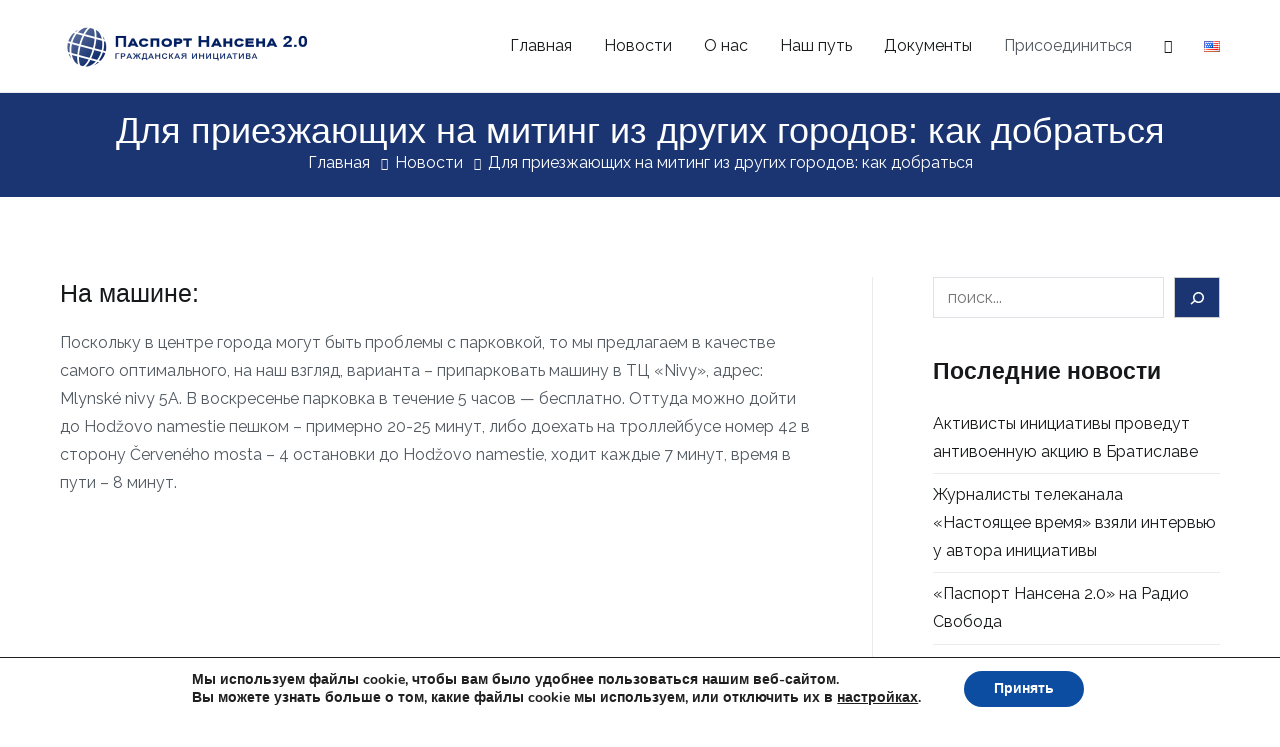

--- FILE ---
content_type: text/html; charset=utf-8
request_url: https://freepassport.org/dlya-priezzhayushhih-na-miting-iz-drugih-gorodov-kak-dobratsya/
body_size: 16424
content:
<!DOCTYPE html>
<html lang="ru-RU">
<head>
  <meta charset="UTF-8">
  <meta property="og:url" content="https://freepassport.org/dlya-priezzhayushhih-na-miting-iz-drugih-gorodov-kak-dobratsya">
  <meta property="og:site_name" content="Для приезжающих на митинг из других городов: как добраться">
  <meta property="og:image" content="https://freepassport.org/wp-content/uploads/2022/04/route-icon-vector.jpg">
  <meta property="og:image:width" content="780">
  <meta property="og:image:height" content="780">
  <meta property="og:image:type" content="image/png">
  <meta name="viewport" content="width=device-width, initial-scale=1">
  <link rel="profile" href="https://gmpg.org/xfn/11">
  <title>Для приезжающих на митинг из других городов: как добраться &#8212; Паспорт Нансена 2.0</title>
  <link rel="dns-prefetch" href="//fonts.googleapis.com">
  <link rel="alternate" type="application/rss+xml" title="Паспорт Нансена 2.0 &raquo; Лента" href="/feed/">
  <link rel="alternate" type="application/rss+xml" title="Паспорт Нансена 2.0 &raquo; Лента комментариев" href="/comments/feed/">
  <link rel="alternate" type="application/rss+xml" title="Паспорт Нансена 2.0 &raquo; Лента комментариев к &laquo;Для приезжающих на митинг из других городов: как добраться&raquo;" href="/dlya-priezzhayushhih-na-miting-iz-drugih-gorodov-kak-dobratsya/feed/">
  <script type="text/javascript">
  window._wpemojiSettings = {"baseUrl":"https:\/\/s.w.org\/images\/core\/emoji\/14.0.0\/72x72\/","ext":".png","svgUrl":"https:\/\/s.w.org\/images\/core\/emoji\/14.0.0\/svg\/","svgExt":".svg","source":{"concatemoji":"https:\/\/freepassport.org\/wp-includes\/js\/wp-emoji-release.min.js?ver=6.2.2"}};
  /*! This file is auto-generated */
  !function(e,a,t){var n,r,o,i=a.createElement("canvas"),p=i.getContext&&i.getContext("2d");function s(e,t){p.clearRect(0,0,i.width,i.height),p.fillText(e,0,0);e=i.toDataURL();return p.clearRect(0,0,i.width,i.height),p.fillText(t,0,0),e===i.toDataURL()}function c(e){var t=a.createElement("script");t.src=e,t.defer=t.type="text/javascript",a.getElementsByTagName("head")[0].appendChild(t)}for(o=Array("flag","emoji"),t.supports={everything:!0,everythingExceptFlag:!0},r=0;r<o.length;r++)t.supports[o[r]]=function(e){if(p&&p.fillText)switch(p.textBaseline="top",p.font="600 32px Arial",e){case"flag":return s("\ud83c\udff3\ufe0f\u200d\u26a7\ufe0f","\ud83c\udff3\ufe0f\u200b\u26a7\ufe0f")?!1:!s("\ud83c\uddfa\ud83c\uddf3","\ud83c\uddfa\u200b\ud83c\uddf3")&&!s("\ud83c\udff4\udb40\udc67\udb40\udc62\udb40\udc65\udb40\udc6e\udb40\udc67\udb40\udc7f","\ud83c\udff4\u200b\udb40\udc67\u200b\udb40\udc62\u200b\udb40\udc65\u200b\udb40\udc6e\u200b\udb40\udc67\u200b\udb40\udc7f");case"emoji":return!s("\ud83e\udef1\ud83c\udffb\u200d\ud83e\udef2\ud83c\udfff","\ud83e\udef1\ud83c\udffb\u200b\ud83e\udef2\ud83c\udfff")}return!1}(o[r]),t.supports.everything=t.supports.everything&&t.supports[o[r]],"flag"!==o[r]&&(t.supports.everythingExceptFlag=t.supports.everythingExceptFlag&&t.supports[o[r]]);t.supports.everythingExceptFlag=t.supports.everythingExceptFlag&&!t.supports.flag,t.DOMReady=!1,t.readyCallback=function(){t.DOMReady=!0},t.supports.everything||(n=function(){t.readyCallback()},a.addEventListener?(a.addEventListener("DOMContentLoaded",n,!1),e.addEventListener("load",n,!1)):(e.attachEvent("onload",n),a.attachEvent("onreadystatechange",function(){"complete"===a.readyState&&t.readyCallback()})),(e=t.source||{}).concatemoji?c(e.concatemoji):e.wpemoji&&e.twemoji&&(c(e.twemoji),c(e.wpemoji)))}(window,document,window._wpemojiSettings);
  </script>
  <style type="text/css">
  img.wp-smiley,
  img.emoji {
        display: inline !important;
        border: none !important;
        box-shadow: none !important;
        height: 1em !important;
        width: 1em !important;
        margin: 0 0.07em !important;
        vertical-align: -0.1em !important;
        background: none !important;
        padding: 0 !important;
  }
  </style>
  <link rel="stylesheet" id="wp-block-library-css" href="/wp-includes/css/dist/block-library/style.min.css?ver=6.2.2" type="text/css" media="all">
  <style id="wp-block-library-theme-inline-css" type="text/css">
  .wp-block-audio figcaption{color:#555;font-size:13px;text-align:center}.is-dark-theme .wp-block-audio figcaption{color:hsla(0,0%,100%,.65)}.wp-block-audio{margin:0 0 1em}.wp-block-code{border:1px solid #ccc;border-radius:4px;font-family:Menlo,Consolas,monaco,monospace;padding:.8em 1em}.wp-block-embed figcaption{color:#555;font-size:13px;text-align:center}.is-dark-theme .wp-block-embed figcaption{color:hsla(0,0%,100%,.65)}.wp-block-embed{margin:0 0 1em}.blocks-gallery-caption{color:#555;font-size:13px;text-align:center}.is-dark-theme .blocks-gallery-caption{color:hsla(0,0%,100%,.65)}.wp-block-image figcaption{color:#555;font-size:13px;text-align:center}.is-dark-theme .wp-block-image figcaption{color:hsla(0,0%,100%,.65)}.wp-block-image{margin:0 0 1em}.wp-block-pullquote{border-bottom:4px solid;border-top:4px solid;color:currentColor;margin-bottom:1.75em}.wp-block-pullquote cite,.wp-block-pullquote footer,.wp-block-pullquote__citation{color:currentColor;font-size:.8125em;font-style:normal;text-transform:uppercase}.wp-block-quote{border-left:.25em solid;margin:0 0 1.75em;padding-left:1em}.wp-block-quote cite,.wp-block-quote footer{color:currentColor;font-size:.8125em;font-style:normal;position:relative}.wp-block-quote.has-text-align-right{border-left:none;border-right:.25em solid;padding-left:0;padding-right:1em}.wp-block-quote.has-text-align-center{border:none;padding-left:0}.wp-block-quote.is-large,.wp-block-quote.is-style-large,.wp-block-quote.is-style-plain{border:none}.wp-block-search .wp-block-search__label{font-weight:700}.wp-block-search__button{border:1px solid #ccc;padding:.375em .625em}:where(.wp-block-group.has-background){padding:1.25em 2.375em}.wp-block-separator.has-css-opacity{opacity:.4}.wp-block-separator{border:none;border-bottom:2px solid;margin-left:auto;margin-right:auto}.wp-block-separator.has-alpha-channel-opacity{opacity:1}.wp-block-separator:not(.is-style-wide):not(.is-style-dots){width:100px}.wp-block-separator.has-background:not(.is-style-dots){border-bottom:none;height:1px}.wp-block-separator.has-background:not(.is-style-wide):not(.is-style-dots){height:2px}.wp-block-table{margin:0 0 1em}.wp-block-table td,.wp-block-table th{word-break:normal}.wp-block-table figcaption{color:#555;font-size:13px;text-align:center}.is-dark-theme .wp-block-table figcaption{color:hsla(0,0%,100%,.65)}.wp-block-video figcaption{color:#555;font-size:13px;text-align:center}.is-dark-theme .wp-block-video figcaption{color:hsla(0,0%,100%,.65)}.wp-block-video{margin:0 0 1em}.wp-block-template-part.has-background{margin-bottom:0;margin-top:0;padding:1.25em 2.375em}
  </style>
  <link rel="stylesheet" id="blockart-blocks-css" href="/wp-content/plugins/blockart-blocks/dist/style-blocks.css?ver=1.0.9" type="text/css" media="all">
  <link rel="stylesheet" id="classic-theme-styles-css" href="/wp-includes/css/classic-themes.min.css?ver=6.2.2" type="text/css" media="all">
  <style id="global-styles-inline-css" type="text/css">
  body{--wp--preset--color--black: #000000;--wp--preset--color--cyan-bluish-gray: #abb8c3;--wp--preset--color--white: #ffffff;--wp--preset--color--pale-pink: #f78da7;--wp--preset--color--vivid-red: #cf2e2e;--wp--preset--color--luminous-vivid-orange: #ff6900;--wp--preset--color--luminous-vivid-amber: #fcb900;--wp--preset--color--light-green-cyan: #7bdcb5;--wp--preset--color--vivid-green-cyan: #00d084;--wp--preset--color--pale-cyan-blue: #8ed1fc;--wp--preset--color--vivid-cyan-blue: #0693e3;--wp--preset--color--vivid-purple: #9b51e0;--wp--preset--gradient--vivid-cyan-blue-to-vivid-purple: linear-gradient(135deg,rgba(6,147,227,1) 0%,rgb(155,81,224) 100%);--wp--preset--gradient--light-green-cyan-to-vivid-green-cyan: linear-gradient(135deg,rgb(122,220,180) 0%,rgb(0,208,130) 100%);--wp--preset--gradient--luminous-vivid-amber-to-luminous-vivid-orange: linear-gradient(135deg,rgba(252,185,0,1) 0%,rgba(255,105,0,1) 100%);--wp--preset--gradient--luminous-vivid-orange-to-vivid-red: linear-gradient(135deg,rgba(255,105,0,1) 0%,rgb(207,46,46) 100%);--wp--preset--gradient--very-light-gray-to-cyan-bluish-gray: linear-gradient(135deg,rgb(238,238,238) 0%,rgb(169,184,195) 100%);--wp--preset--gradient--cool-to-warm-spectrum: linear-gradient(135deg,rgb(74,234,220) 0%,rgb(151,120,209) 20%,rgb(207,42,186) 40%,rgb(238,44,130) 60%,rgb(251,105,98) 80%,rgb(254,248,76) 100%);--wp--preset--gradient--blush-light-purple: linear-gradient(135deg,rgb(255,206,236) 0%,rgb(152,150,240) 100%);--wp--preset--gradient--blush-bordeaux: linear-gradient(135deg,rgb(254,205,165) 0%,rgb(254,45,45) 50%,rgb(107,0,62) 100%);--wp--preset--gradient--luminous-dusk: linear-gradient(135deg,rgb(255,203,112) 0%,rgb(199,81,192) 50%,rgb(65,88,208) 100%);--wp--preset--gradient--pale-ocean: linear-gradient(135deg,rgb(255,245,203) 0%,rgb(182,227,212) 50%,rgb(51,167,181) 100%);--wp--preset--gradient--electric-grass: linear-gradient(135deg,rgb(202,248,128) 0%,rgb(113,206,126) 100%);--wp--preset--gradient--midnight: linear-gradient(135deg,rgb(2,3,129) 0%,rgb(40,116,252) 100%);--wp--preset--duotone--dark-grayscale: url('#wp-duotone-dark-grayscale');--wp--preset--duotone--grayscale: url('#wp-duotone-grayscale');--wp--preset--duotone--purple-yellow: url('#wp-duotone-purple-yellow');--wp--preset--duotone--blue-red: url('#wp-duotone-blue-red');--wp--preset--duotone--midnight: url('#wp-duotone-midnight');--wp--preset--duotone--magenta-yellow: url('#wp-duotone-magenta-yellow');--wp--preset--duotone--purple-green: url('#wp-duotone-purple-green');--wp--preset--duotone--blue-orange: url('#wp-duotone-blue-orange');--wp--preset--font-size--small: 13px;--wp--preset--font-size--medium: 20px;--wp--preset--font-size--large: 36px;--wp--preset--font-size--x-large: 42px;--wp--preset--spacing--20: 0.44rem;--wp--preset--spacing--30: 0.67rem;--wp--preset--spacing--40: 1rem;--wp--preset--spacing--50: 1.5rem;--wp--preset--spacing--60: 2.25rem;--wp--preset--spacing--70: 3.38rem;--wp--preset--spacing--80: 5.06rem;--wp--preset--shadow--natural: 6px 6px 9px rgba(0, 0, 0, 0.2);--wp--preset--shadow--deep: 12px 12px 50px rgba(0, 0, 0, 0.4);--wp--preset--shadow--sharp: 6px 6px 0px rgba(0, 0, 0, 0.2);--wp--preset--shadow--outlined: 6px 6px 0px -3px rgba(255, 255, 255, 1), 6px 6px rgba(0, 0, 0, 1);--wp--preset--shadow--crisp: 6px 6px 0px rgba(0, 0, 0, 1);}:where(.is-layout-flex){gap: 0.5em;}body .is-layout-flow > .alignleft{float: left;margin-inline-start: 0;margin-inline-end: 2em;}body .is-layout-flow > .alignright{float: right;margin-inline-start: 2em;margin-inline-end: 0;}body .is-layout-flow > .aligncenter{margin-left: auto !important;margin-right: auto !important;}body .is-layout-constrained > .alignleft{float: left;margin-inline-start: 0;margin-inline-end: 2em;}body .is-layout-constrained > .alignright{float: right;margin-inline-start: 2em;margin-inline-end: 0;}body .is-layout-constrained > .aligncenter{margin-left: auto !important;margin-right: auto !important;}body .is-layout-constrained > :where(:not(.alignleft):not(.alignright):not(.alignfull)){max-width: var(--wp--style--global--content-size);margin-left: auto !important;margin-right: auto !important;}body .is-layout-constrained > .alignwide{max-width: var(--wp--style--global--wide-size);}body .is-layout-flex{display: flex;}body .is-layout-flex{flex-wrap: wrap;align-items: center;}body .is-layout-flex > *{margin: 0;}:where(.wp-block-columns.is-layout-flex){gap: 2em;}.has-black-color{color: var(--wp--preset--color--black) !important;}.has-cyan-bluish-gray-color{color: var(--wp--preset--color--cyan-bluish-gray) !important;}.has-white-color{color: var(--wp--preset--color--white) !important;}.has-pale-pink-color{color: var(--wp--preset--color--pale-pink) !important;}.has-vivid-red-color{color: var(--wp--preset--color--vivid-red) !important;}.has-luminous-vivid-orange-color{color: var(--wp--preset--color--luminous-vivid-orange) !important;}.has-luminous-vivid-amber-color{color: var(--wp--preset--color--luminous-vivid-amber) !important;}.has-light-green-cyan-color{color: var(--wp--preset--color--light-green-cyan) !important;}.has-vivid-green-cyan-color{color: var(--wp--preset--color--vivid-green-cyan) !important;}.has-pale-cyan-blue-color{color: var(--wp--preset--color--pale-cyan-blue) !important;}.has-vivid-cyan-blue-color{color: var(--wp--preset--color--vivid-cyan-blue) !important;}.has-vivid-purple-color{color: var(--wp--preset--color--vivid-purple) !important;}.has-black-background-color{background-color: var(--wp--preset--color--black) !important;}.has-cyan-bluish-gray-background-color{background-color: var(--wp--preset--color--cyan-bluish-gray) !important;}.has-white-background-color{background-color: var(--wp--preset--color--white) !important;}.has-pale-pink-background-color{background-color: var(--wp--preset--color--pale-pink) !important;}.has-vivid-red-background-color{background-color: var(--wp--preset--color--vivid-red) !important;}.has-luminous-vivid-orange-background-color{background-color: var(--wp--preset--color--luminous-vivid-orange) !important;}.has-luminous-vivid-amber-background-color{background-color: var(--wp--preset--color--luminous-vivid-amber) !important;}.has-light-green-cyan-background-color{background-color: var(--wp--preset--color--light-green-cyan) !important;}.has-vivid-green-cyan-background-color{background-color: var(--wp--preset--color--vivid-green-cyan) !important;}.has-pale-cyan-blue-background-color{background-color: var(--wp--preset--color--pale-cyan-blue) !important;}.has-vivid-cyan-blue-background-color{background-color: var(--wp--preset--color--vivid-cyan-blue) !important;}.has-vivid-purple-background-color{background-color: var(--wp--preset--color--vivid-purple) !important;}.has-black-border-color{border-color: var(--wp--preset--color--black) !important;}.has-cyan-bluish-gray-border-color{border-color: var(--wp--preset--color--cyan-bluish-gray) !important;}.has-white-border-color{border-color: var(--wp--preset--color--white) !important;}.has-pale-pink-border-color{border-color: var(--wp--preset--color--pale-pink) !important;}.has-vivid-red-border-color{border-color: var(--wp--preset--color--vivid-red) !important;}.has-luminous-vivid-orange-border-color{border-color: var(--wp--preset--color--luminous-vivid-orange) !important;}.has-luminous-vivid-amber-border-color{border-color: var(--wp--preset--color--luminous-vivid-amber) !important;}.has-light-green-cyan-border-color{border-color: var(--wp--preset--color--light-green-cyan) !important;}.has-vivid-green-cyan-border-color{border-color: var(--wp--preset--color--vivid-green-cyan) !important;}.has-pale-cyan-blue-border-color{border-color: var(--wp--preset--color--pale-cyan-blue) !important;}.has-vivid-cyan-blue-border-color{border-color: var(--wp--preset--color--vivid-cyan-blue) !important;}.has-vivid-purple-border-color{border-color: var(--wp--preset--color--vivid-purple) !important;}.has-vivid-cyan-blue-to-vivid-purple-gradient-background{background: var(--wp--preset--gradient--vivid-cyan-blue-to-vivid-purple) !important;}.has-light-green-cyan-to-vivid-green-cyan-gradient-background{background: var(--wp--preset--gradient--light-green-cyan-to-vivid-green-cyan) !important;}.has-luminous-vivid-amber-to-luminous-vivid-orange-gradient-background{background: var(--wp--preset--gradient--luminous-vivid-amber-to-luminous-vivid-orange) !important;}.has-luminous-vivid-orange-to-vivid-red-gradient-background{background: var(--wp--preset--gradient--luminous-vivid-orange-to-vivid-red) !important;}.has-very-light-gray-to-cyan-bluish-gray-gradient-background{background: var(--wp--preset--gradient--very-light-gray-to-cyan-bluish-gray) !important;}.has-cool-to-warm-spectrum-gradient-background{background: var(--wp--preset--gradient--cool-to-warm-spectrum) !important;}.has-blush-light-purple-gradient-background{background: var(--wp--preset--gradient--blush-light-purple) !important;}.has-blush-bordeaux-gradient-background{background: var(--wp--preset--gradient--blush-bordeaux) !important;}.has-luminous-dusk-gradient-background{background: var(--wp--preset--gradient--luminous-dusk) !important;}.has-pale-ocean-gradient-background{background: var(--wp--preset--gradient--pale-ocean) !important;}.has-electric-grass-gradient-background{background: var(--wp--preset--gradient--electric-grass) !important;}.has-midnight-gradient-background{background: var(--wp--preset--gradient--midnight) !important;}.has-small-font-size{font-size: var(--wp--preset--font-size--small) !important;}.has-medium-font-size{font-size: var(--wp--preset--font-size--medium) !important;}.has-large-font-size{font-size: var(--wp--preset--font-size--large) !important;}.has-x-large-font-size{font-size: var(--wp--preset--font-size--x-large) !important;}
  .wp-block-navigation a:where(:not(.wp-element-button)){color: inherit;}
  :where(.wp-block-columns.is-layout-flex){gap: 2em;}
  .wp-block-pullquote{font-size: 1.5em;line-height: 1.6;}
  </style>
  <link rel="stylesheet" id="wpsm_ac-font-awesome-front-css" href="/wp-content/plugins/responsive-accordion-and-collapse/css/font-awesome/css/font-awesome.min.css?ver=6.2.2" type="text/css" media="all">
  <link rel="stylesheet" id="wpsm_ac_bootstrap-front-css" href="/wp-content/plugins/responsive-accordion-and-collapse/css/bootstrap-front.css?ver=6.2.2" type="text/css" media="all">
  <link rel="stylesheet" id="font-awesome-css" href="/wp-content/themes/zakra/assets/lib/font-awesome/css/font-awesome.min.css?ver=4.7.0" type="text/css" media="all">
  <link rel="stylesheet" id="zakra-style-css" href="/wp-content/themes/zakra/style.css?ver=6.2.2" type="text/css" media="all">
  <style id="zakra-style-inline-css" type="text/css">
  a:hover, a:focus, .tg-primary-menu > div ul li:hover > a,  .tg-primary-menu > div ul li.current_page_item > a, .tg-primary-menu > div ul li.current-menu-item > a,  .tg-mobile-navigation > div ul li.current_page_item > a, .tg-mobile-navigation > div ul li.current-menu-item > a,  .entry-content a,  .tg-meta-style-two .entry-meta span, .tg-meta-style-two .entry-meta a{color:rgb(27,53,114);}.tg-primary-menu.tg-primary-menu--style-underline > div > ul > li.current_page_item > a::before, .tg-primary-menu.tg-primary-menu--style-underline > div > ul > li.current-menu-item > a::before, .tg-primary-menu.tg-primary-menu--style-left-border > div > ul > li.current_page_item > a::before, .tg-primary-menu.tg-primary-menu--style-left-border > div > ul > li.current-menu-item > a::before, .tg-primary-menu.tg-primary-menu--style-right-border > div > ul > li.current_page_item > a::before, .tg-primary-menu.tg-primary-menu--style-right-border > div > ul > li.current-menu-item > a::before, .tg-scroll-to-top:hover, button, input[type="button"], input[type="reset"], input[type="submit"], .tg-primary-menu > div ul li.tg-header-button-wrap a{background-color:rgb(27,53,114);}.entry-content a{color:rgb(30,115,190);}.entry-content a:hover, .entry-content a:focus{color:rgb(0,31,98);}body{font-family:Raleway;font-weight:400;font-size:16px;}h1, h2, h3, h4, h5, h6{font-family:-apple-system, blinkmacsystemfont, segoe ui, roboto, oxygen-sans, ubuntu, cantarell, helvetica neue, helvetica, arial, sans-serif;font-weight:400;}h1{font-family:-apple-system, BlinkMacSystemFont, "Segoe UI", Roboto, Oxygen-Sans, Ubuntu, Cantarell, "Helvetica Neue", Helvetica, Arial, sans-serif;font-weight:400;}h2{font-family:-apple-system, BlinkMacSystemFont, "Segoe UI", Roboto, Oxygen-Sans, Ubuntu, Cantarell, "Helvetica Neue", Helvetica, Arial, sans-serif;font-weight:400;font-size:16px;}h6{font-family:-apple-system, BlinkMacSystemFont, "Segoe UI", Roboto, Oxygen-Sans, Ubuntu, Cantarell, "Helvetica Neue", Helvetica, Arial, sans-serif;font-weight:400;font-size:23px;}button, input[type="button"], input[type="reset"], input[type="submit"], #infinite-handle span{background-color:rgb(27,53,114);}button:hover, input[type="button"]:hover, input[type="reset"]:hover, input[type="submit"]:hover, #infinite-handle span:hover{background-color:rgb(0,31,98);}.tg-site-header, .tg-container--separate .tg-site-header{background-color:rgb(255,255,255);background-position:left top;background-size:cover;background-repeat:no-repeat;}.main-navigation.tg-primary-menu > div ul li.tg-header-button-wrap a{padding-top:8px;padding-right:25px;padding-bottom:8px;padding-left:25px;}.main-navigation.tg-primary-menu > div ul li.tg-header-button-wrap a{color:rgb(255,255,255);}.main-navigation.tg-primary-menu > div ul li.tg-header-button-wrap a:hover{color:rgb(255,255,255);}.main-navigation.tg-primary-menu > div ul li.tg-header-button-wrap a{background-color:rgb(27,53,114);}.main-navigation.tg-primary-menu > div ul li.tg-header-button-wrap a:hover{background-color:rgb(0,31,98);}.main-navigation.tg-primary-menu > div ul li.tg-header-button-wrap a{border-radius:4px;}.tg-site-header .main-navigation{border-bottom-width:0px;}.tg-site-header .main-navigation{border-bottom-color:rgb(233,236,239);}.tg-primary-menu > div > ul li:not(.tg-header-button-wrap):hover > a{color:rgb(0,31,98);}.tg-primary-menu > div ul li:active > a, .tg-primary-menu > div ul > li:not(.tg-header-button-wrap).current_page_item > a, .tg-primary-menu > div ul > li:not(.tg-header-button-wrap).current_page_ancestor > a, .tg-primary-menu > div ul > li:not(.tg-header-button-wrap).current-menu-item > a, .tg-primary-menu > div ul > li:not(.tg-header-button-wrap).current-menu-ancestor > a{color:rgb(0,31,98);}.tg-primary-menu.tg-primary-menu--style-underline > div ul > li:not(.tg-header-button-wrap).current_page_item > a::before, .tg-primary-menu.tg-primary-menu--style-underline > div ul > li:not(.tg-header-button-wrap).current_page_ancestor > a::before, .tg-primary-menu.tg-primary-menu--style-underline > div ul > li:not(.tg-header-button-wrap).current-menu-item > a::before, .tg-primary-menu.tg-primary-menu--style-underline > div ul > li:not(.tg-header-button-wrap).current-menu-ancestor > a::before, .tg-primary-menu.tg-primary-menu--style-left-border > div ul > li:not(.tg-header-button-wrap).current_page_item > a::before, .tg-primary-menu.tg-primary-menu--style-left-border > div ul > li:not(.tg-header-button-wrap).current_page_ancestor > a::before, .tg-primary-menu.tg-primary-menu--style-left-border > div ul > li:not(.tg-header-button-wrap).current-menu-item > a::before, .tg-primary-menu.tg-primary-menu--style-left-border > div ul > li:not(.tg-header-button-wrap).current-menu-ancestor > a::before, .tg-primary-menu.tg-primary-menu--style-right-border > div ul > li:not(.tg-header-button-wrap).current_page_item > a::before, .tg-primary-menu.tg-primary-menu--style-right-border > div ul > li:not(.tg-header-button-wrap).current_page_ancestor > a::before, .tg-primary-menu.tg-primary-menu--style-right-border > div ul > li:not(.tg-header-button-wrap).current-menu-item > a::before, .tg-primary-menu.tg-primary-menu--style-right-border > div ul > li:not(.tg-header-button-wrap).current-menu-ancestor > a::before{background-color:rgb(0,31,98);}.tg-page-header{padding-right:;}.tg-page-header .tg-page-header__title, .tg-page-content__title{color:rgb(255,255,255);}.tg-page-header, .tg-container--separate .tg-page-header{background-color:rgb(27,53,114);background-position:center center;background-size:cover;background-attachment:fixed;background-repeat:no-repeat;}.tg-page-header .breadcrumb-trail ul li{color:rgb(255,255,255);}.tg-page-header .breadcrumb-trail ul li::after{color:rgb(255,255,255);}.tg-page-header .breadcrumb-trail ul li a{color:rgb(255,255,255);}.tg-page-header .tg-page-header__title, .tg-page-content__title{font-family:-apple-system, BlinkMacSystemFont, "Segoe UI", Roboto, Oxygen-Sans, Ubuntu, Cantarell, "Helvetica Neue", Helvetica, Arial, sans-serif;line-height:1;}.entry-title:not(.tg-page-content__title){font-family:-apple-system, BlinkMacSystemFont, "Segoe UI", Roboto, Oxygen-Sans, Ubuntu, Cantarell, "Helvetica Neue", Helvetica, Arial, sans-serif;font-weight:400;font-size:24px;line-height:36px;}.widget .widget-title{font-family:Lora;font-weight:700;font-size:23px;line-height:34px;}
  </style>
  <link rel="stylesheet" id="zakra_googlefonts-css" href="//fonts.googleapis.com/css?family=Raleway%3Aregular%7C-apple-system%3A400%7CLora%3A700&#038;1&#038;display=swap&#038;ver=2.0.9" type="text/css" media="all">
  <link rel="stylesheet" id="moove_gdpr_frontend-css" href="/wp-content/plugins/gdpr-cookie-compliance/dist/styles/gdpr-main.css?ver=4.8.12" type="text/css" media="all">
  <style id="moove_gdpr_frontend-inline-css" type="text/css">
  #moove_gdpr_cookie_modal,#moove_gdpr_cookie_info_bar,.gdpr_cookie_settings_shortcode_content{font-family:Nunito,sans-serif}#moove_gdpr_save_popup_settings_button{background-color:#373737;color:#fff}#moove_gdpr_save_popup_settings_button:hover{background-color:#000}#moove_gdpr_cookie_info_bar .moove-gdpr-info-bar-container .moove-gdpr-info-bar-content a.mgbutton,#moove_gdpr_cookie_info_bar .moove-gdpr-info-bar-container .moove-gdpr-info-bar-content button.mgbutton{background-color:#0c4da2}#moove_gdpr_cookie_modal .moove-gdpr-modal-content .moove-gdpr-modal-footer-content .moove-gdpr-button-holder a.mgbutton,#moove_gdpr_cookie_modal .moove-gdpr-modal-content .moove-gdpr-modal-footer-content .moove-gdpr-button-holder button.mgbutton,.gdpr_cookie_settings_shortcode_content .gdpr-shr-button.button-green{background-color:#0c4da2;border-color:#0c4da2}#moove_gdpr_cookie_modal .moove-gdpr-modal-content .moove-gdpr-modal-footer-content .moove-gdpr-button-holder a.mgbutton:hover,#moove_gdpr_cookie_modal .moove-gdpr-modal-content .moove-gdpr-modal-footer-content .moove-gdpr-button-holder button.mgbutton:hover,.gdpr_cookie_settings_shortcode_content .gdpr-shr-button.button-green:hover{background-color:#fff;color:#0c4da2}#moove_gdpr_cookie_modal .moove-gdpr-modal-content .moove-gdpr-modal-close i,#moove_gdpr_cookie_modal .moove-gdpr-modal-content .moove-gdpr-modal-close span.gdpr-icon{background-color:#0c4da2;border:1px solid #0c4da2}#moove_gdpr_cookie_info_bar span.change-settings-button.focus-g,#moove_gdpr_cookie_info_bar span.change-settings-button:focus{-webkit-box-shadow:0 0 1px 3px #0c4da2;-moz-box-shadow:0 0 1px 3px #0c4da2;box-shadow:0 0 1px 3px #0c4da2}#moove_gdpr_cookie_modal .moove-gdpr-modal-content .moove-gdpr-modal-close i:hover,#moove_gdpr_cookie_modal .moove-gdpr-modal-content .moove-gdpr-modal-close span.gdpr-icon:hover,#moove_gdpr_cookie_info_bar span[data-href]>u.change-settings-button{color:#0c4da2}#moove_gdpr_cookie_modal .moove-gdpr-modal-content .moove-gdpr-modal-left-content #moove-gdpr-menu li.menu-item-selected a span.gdpr-icon,#moove_gdpr_cookie_modal .moove-gdpr-modal-content .moove-gdpr-modal-left-content #moove-gdpr-menu li.menu-item-selected button span.gdpr-icon{color:inherit}#moove_gdpr_cookie_modal .moove-gdpr-modal-content .moove-gdpr-modal-left-content #moove-gdpr-menu li a span.gdpr-icon,#moove_gdpr_cookie_modal .moove-gdpr-modal-content .moove-gdpr-modal-left-content #moove-gdpr-menu li button span.gdpr-icon{color:inherit}#moove_gdpr_cookie_modal .gdpr-acc-link{line-height:0;font-size:0;color:transparent;position:absolute}#moove_gdpr_cookie_modal .moove-gdpr-modal-content .moove-gdpr-modal-close:hover i,#moove_gdpr_cookie_modal .moove-gdpr-modal-content .moove-gdpr-modal-left-content #moove-gdpr-menu li a,#moove_gdpr_cookie_modal .moove-gdpr-modal-content .moove-gdpr-modal-left-content #moove-gdpr-menu li button,#moove_gdpr_cookie_modal .moove-gdpr-modal-content .moove-gdpr-modal-left-content #moove-gdpr-menu li button i,#moove_gdpr_cookie_modal .moove-gdpr-modal-content .moove-gdpr-modal-left-content #moove-gdpr-menu li a i,#moove_gdpr_cookie_modal .moove-gdpr-modal-content .moove-gdpr-tab-main .moove-gdpr-tab-main-content a:hover,#moove_gdpr_cookie_info_bar.moove-gdpr-dark-scheme .moove-gdpr-info-bar-container .moove-gdpr-info-bar-content a.mgbutton:hover,#moove_gdpr_cookie_info_bar.moove-gdpr-dark-scheme .moove-gdpr-info-bar-container .moove-gdpr-info-bar-content button.mgbutton:hover,#moove_gdpr_cookie_info_bar.moove-gdpr-dark-scheme .moove-gdpr-info-bar-container .moove-gdpr-info-bar-content a:hover,#moove_gdpr_cookie_info_bar.moove-gdpr-dark-scheme .moove-gdpr-info-bar-container .moove-gdpr-info-bar-content button:hover,#moove_gdpr_cookie_info_bar.moove-gdpr-dark-scheme .moove-gdpr-info-bar-container .moove-gdpr-info-bar-content span.change-settings-button:hover,#moove_gdpr_cookie_info_bar.moove-gdpr-dark-scheme .moove-gdpr-info-bar-container .moove-gdpr-info-bar-content u.change-settings-button:hover,#moove_gdpr_cookie_info_bar span[data-href]>u.change-settings-button,#moove_gdpr_cookie_info_bar.moove-gdpr-dark-scheme .moove-gdpr-info-bar-container .moove-gdpr-info-bar-content a.mgbutton.focus-g,#moove_gdpr_cookie_info_bar.moove-gdpr-dark-scheme .moove-gdpr-info-bar-container .moove-gdpr-info-bar-content button.mgbutton.focus-g,#moove_gdpr_cookie_info_bar.moove-gdpr-dark-scheme .moove-gdpr-info-bar-container .moove-gdpr-info-bar-content a.focus-g,#moove_gdpr_cookie_info_bar.moove-gdpr-dark-scheme .moove-gdpr-info-bar-container .moove-gdpr-info-bar-content button.focus-g,#moove_gdpr_cookie_info_bar.moove-gdpr-dark-scheme .moove-gdpr-info-bar-container .moove-gdpr-info-bar-content a.mgbutton:focus,#moove_gdpr_cookie_info_bar.moove-gdpr-dark-scheme .moove-gdpr-info-bar-container .moove-gdpr-info-bar-content button.mgbutton:focus,#moove_gdpr_cookie_info_bar.moove-gdpr-dark-scheme .moove-gdpr-info-bar-container .moove-gdpr-info-bar-content a:focus,#moove_gdpr_cookie_info_bar.moove-gdpr-dark-scheme .moove-gdpr-info-bar-container .moove-gdpr-info-bar-content button:focus,#moove_gdpr_cookie_info_bar.moove-gdpr-dark-scheme .moove-gdpr-info-bar-container .moove-gdpr-info-bar-content span.change-settings-button.focus-g,span.change-settings-button:focus,#moove_gdpr_cookie_info_bar.moove-gdpr-dark-scheme .moove-gdpr-info-bar-container .moove-gdpr-info-bar-content u.change-settings-button.focus-g,#moove_gdpr_cookie_info_bar.moove-gdpr-dark-scheme .moove-gdpr-info-bar-container .moove-gdpr-info-bar-content u.change-settings-button:focus{color:#0c4da2}#moove_gdpr_cookie_modal.gdpr_lightbox-hide{display:none}
  </style>
  <script type="text/javascript" src="/wp-includes/js/jquery/jquery.min.js?ver=3.6.4" id="jquery-core-js"></script>
  <script type="text/javascript" src="/wp-includes/js/jquery/jquery-migrate.min.js?ver=3.4.0" id="jquery-migrate-js"></script>
  <link rel="https://api.w.org/" href="/wp-json/">
  <link rel="alternate" type="application/json" href="/wp-json/wp/v2/posts/1658">
  <link rel="EditURI" type="application/rsd+xml" title="RSD" href="/xmlrpc.php?rsd">
  <link rel="wlwmanifest" type="application/wlwmanifest+xml" href="/wp-includes/wlwmanifest.xml">
  <link rel="canonical" href="/dlya-priezzhayushhih-na-miting-iz-drugih-gorodov-kak-dobratsya/">
  <link rel="shortlink" href="/?p=1658">
  <link rel="alternate" type="application/json+oembed" href="/wp-json/oembed/1.0/embed?url=https%3A%2F%2Ffreepassport.org%2Fdlya-priezzhayushhih-na-miting-iz-drugih-gorodov-kak-dobratsya%2F">
  <link rel="alternate" type="text/xml+oembed" href="/wp-json/oembed/1.0/embed?url=https%3A%2F%2Ffreepassport.org%2Fdlya-priezzhayushhih-na-miting-iz-drugih-gorodov-kak-dobratsya%2F&#038;format=xml">
  <link rel="pingback" href="/xmlrpc.php">
  <style type="text/css">
                                                .site-title,
                        .site-description {
                                position: absolute;
                                clip: rect(1px, 1px, 1px, 1px);
                        }

  </style>
  <link rel="icon" href="/wp-content/uploads/2022/03/logo_fav-1.png" sizes="32x32">
  <link rel="icon" href="/wp-content/uploads/2022/03/logo_fav-1.png" sizes="192x192">
  <link rel="apple-touch-icon" href="/wp-content/uploads/2022/03/logo_fav-1.png">
  <meta name="msapplication-TileImage" content="https://freepassport.org/wp-content/uploads/2022/03/logo_fav-1.png">
  <style type="text/css" id="wp-custom-css">
                        .footer{
        line-height:2.1rem
  }
  .h6{
        margin-bottom:-25px;
  }
  .productcategory{
        margin-top:-25px;
  }
  .custom-logo, .footer-sidebar-1 img{
        max-width: 250px;
  }

  .post-thumbnail img {
        max-height: 300px;
        width: auto;
  }

  .page .content-area img{
        margin: 5px;
  }

  .widget .widget-title {
        font-family: Arial;
  }

  .wp-block-image.size-large,
  .wp-block-image .size-large {
        border-radius: 20px;
  }

  .wp-block-latest-posts__featured-image {
        aspect-ratio: 3/2 !important;
        overflow: hidden !important;
        position: relative;
  }

  @media (min-width: 600px) {
        .wp-block-latest-posts__featured-image,
  .wp-block-latest-posts__featured-image img {
                max-height: 200px;
                max-width: 265px;
        }
  }

  .entry-content ol li,
  .entry-content ul li{
        margin-top: 10px;
  }

  .widget ul.menu li {
        display: inline-block;
        margin: 0 10px;
        border: 0px;
        text-align: center;
  }

  .widget ul.menu {
        text-align: center;
  }               
  </style>
  <script>
                  window.dataLayer = window.dataLayer || [];
                  function gtag(){dataLayer.push(arguments);}
                  gtag('js', new Date());

                  gtag('config', 'G-KE32XB5MN1');
  </script>
  <style id="core-block-supports-inline-css" type="text/css">
  .wp-container-2.wp-container-2{justify-content:center;}
  </style>
</head>
<body class="post-template-default single single-post postid-1658 single-format-standard wp-custom-logo tg-site-layout--right tg-container--wide has-page-header has-breadcrumbs">
  <svg xmlns="http://www.w3.org/2000/svg" viewbox="0 0 0 0" width="0" height="0" focusable="false" role="none" style="visibility: hidden; position: absolute; left: -9999px; overflow: hidden;">
  <defs>
    <filter id="wp-duotone-dark-grayscale">
      <fecolormatrix color-interpolation-filters="sRGB" type="matrix" values=".299 .587 .114 0 0 .299 .587 .114 0 0 .299 .587 .114 0 0 .299 .587 .114 0 0"></fecolormatrix>
      <fecomponenttransfer color-interpolation-filters="sRGB">
        <fefuncr type="table" tablevalues="0 0.49803921568627"></fefuncr>
        <fefuncg type="table" tablevalues="0 0.49803921568627"></fefuncg>
        <fefuncb type="table" tablevalues="0 0.49803921568627"></fefuncb>
        <fefunca type="table" tablevalues="1 1"></fefunca>
      </fecomponenttransfer>
      <fecomposite in2="SourceGraphic" operator="in"></fecomposite>
    </filter>
  </defs></svg><svg xmlns="http://www.w3.org/2000/svg" viewbox="0 0 0 0" width="0" height="0" focusable="false" role="none" style="visibility: hidden; position: absolute; left: -9999px; overflow: hidden;">
  <defs>
    <filter id="wp-duotone-grayscale">
      <fecolormatrix color-interpolation-filters="sRGB" type="matrix" values=".299 .587 .114 0 0 .299 .587 .114 0 0 .299 .587 .114 0 0 .299 .587 .114 0 0"></fecolormatrix>
      <fecomponenttransfer color-interpolation-filters="sRGB">
        <fefuncr type="table" tablevalues="0 1"></fefuncr>
        <fefuncg type="table" tablevalues="0 1"></fefuncg>
        <fefuncb type="table" tablevalues="0 1"></fefuncb>
        <fefunca type="table" tablevalues="1 1"></fefunca>
      </fecomponenttransfer>
      <fecomposite in2="SourceGraphic" operator="in"></fecomposite>
    </filter>
  </defs></svg><svg xmlns="http://www.w3.org/2000/svg" viewbox="0 0 0 0" width="0" height="0" focusable="false" role="none" style="visibility: hidden; position: absolute; left: -9999px; overflow: hidden;">
  <defs>
    <filter id="wp-duotone-purple-yellow">
      <fecolormatrix color-interpolation-filters="sRGB" type="matrix" values=".299 .587 .114 0 0 .299 .587 .114 0 0 .299 .587 .114 0 0 .299 .587 .114 0 0"></fecolormatrix>
      <fecomponenttransfer color-interpolation-filters="sRGB">
        <fefuncr type="table" tablevalues="0.54901960784314 0.98823529411765"></fefuncr>
        <fefuncg type="table" tablevalues="0 1"></fefuncg>
        <fefuncb type="table" tablevalues="0.71764705882353 0.25490196078431"></fefuncb>
        <fefunca type="table" tablevalues="1 1"></fefunca>
      </fecomponenttransfer>
      <fecomposite in2="SourceGraphic" operator="in"></fecomposite>
    </filter>
  </defs></svg><svg xmlns="http://www.w3.org/2000/svg" viewbox="0 0 0 0" width="0" height="0" focusable="false" role="none" style="visibility: hidden; position: absolute; left: -9999px; overflow: hidden;">
  <defs>
    <filter id="wp-duotone-blue-red">
      <fecolormatrix color-interpolation-filters="sRGB" type="matrix" values=".299 .587 .114 0 0 .299 .587 .114 0 0 .299 .587 .114 0 0 .299 .587 .114 0 0"></fecolormatrix>
      <fecomponenttransfer color-interpolation-filters="sRGB">
        <fefuncr type="table" tablevalues="0 1"></fefuncr>
        <fefuncg type="table" tablevalues="0 0.27843137254902"></fefuncg>
        <fefuncb type="table" tablevalues="0.5921568627451 0.27843137254902"></fefuncb>
        <fefunca type="table" tablevalues="1 1"></fefunca>
      </fecomponenttransfer>
      <fecomposite in2="SourceGraphic" operator="in"></fecomposite>
    </filter>
  </defs></svg><svg xmlns="http://www.w3.org/2000/svg" viewbox="0 0 0 0" width="0" height="0" focusable="false" role="none" style="visibility: hidden; position: absolute; left: -9999px; overflow: hidden;">
  <defs>
    <filter id="wp-duotone-midnight">
      <fecolormatrix color-interpolation-filters="sRGB" type="matrix" values=".299 .587 .114 0 0 .299 .587 .114 0 0 .299 .587 .114 0 0 .299 .587 .114 0 0"></fecolormatrix>
      <fecomponenttransfer color-interpolation-filters="sRGB">
        <fefuncr type="table" tablevalues="0 0"></fefuncr>
        <fefuncg type="table" tablevalues="0 0.64705882352941"></fefuncg>
        <fefuncb type="table" tablevalues="0 1"></fefuncb>
        <fefunca type="table" tablevalues="1 1"></fefunca>
      </fecomponenttransfer>
      <fecomposite in2="SourceGraphic" operator="in"></fecomposite>
    </filter>
  </defs></svg><svg xmlns="http://www.w3.org/2000/svg" viewbox="0 0 0 0" width="0" height="0" focusable="false" role="none" style="visibility: hidden; position: absolute; left: -9999px; overflow: hidden;">
  <defs>
    <filter id="wp-duotone-magenta-yellow">
      <fecolormatrix color-interpolation-filters="sRGB" type="matrix" values=".299 .587 .114 0 0 .299 .587 .114 0 0 .299 .587 .114 0 0 .299 .587 .114 0 0"></fecolormatrix>
      <fecomponenttransfer color-interpolation-filters="sRGB">
        <fefuncr type="table" tablevalues="0.78039215686275 1"></fefuncr>
        <fefuncg type="table" tablevalues="0 0.94901960784314"></fefuncg>
        <fefuncb type="table" tablevalues="0.35294117647059 0.47058823529412"></fefuncb>
        <fefunca type="table" tablevalues="1 1"></fefunca>
      </fecomponenttransfer>
      <fecomposite in2="SourceGraphic" operator="in"></fecomposite>
    </filter>
  </defs></svg><svg xmlns="http://www.w3.org/2000/svg" viewbox="0 0 0 0" width="0" height="0" focusable="false" role="none" style="visibility: hidden; position: absolute; left: -9999px; overflow: hidden;">
  <defs>
    <filter id="wp-duotone-purple-green">
      <fecolormatrix color-interpolation-filters="sRGB" type="matrix" values=".299 .587 .114 0 0 .299 .587 .114 0 0 .299 .587 .114 0 0 .299 .587 .114 0 0"></fecolormatrix>
      <fecomponenttransfer color-interpolation-filters="sRGB">
        <fefuncr type="table" tablevalues="0.65098039215686 0.40392156862745"></fefuncr>
        <fefuncg type="table" tablevalues="0 1"></fefuncg>
        <fefuncb type="table" tablevalues="0.44705882352941 0.4"></fefuncb>
        <fefunca type="table" tablevalues="1 1"></fefunca>
      </fecomponenttransfer>
      <fecomposite in2="SourceGraphic" operator="in"></fecomposite>
    </filter>
  </defs></svg><svg xmlns="http://www.w3.org/2000/svg" viewbox="0 0 0 0" width="0" height="0" focusable="false" role="none" style="visibility: hidden; position: absolute; left: -9999px; overflow: hidden;">
  <defs>
    <filter id="wp-duotone-blue-orange">
      <fecolormatrix color-interpolation-filters="sRGB" type="matrix" values=".299 .587 .114 0 0 .299 .587 .114 0 0 .299 .587 .114 0 0 .299 .587 .114 0 0"></fecolormatrix>
      <fecomponenttransfer color-interpolation-filters="sRGB">
        <fefuncr type="table" tablevalues="0.098039215686275 1"></fefuncr>
        <fefuncg type="table" tablevalues="0 0.66274509803922"></fefuncg>
        <fefuncb type="table" tablevalues="0.84705882352941 0.41960784313725"></fefuncb>
        <fefunca type="table" tablevalues="1 1"></fefunca>
      </fecomponenttransfer>
      <fecomposite in2="SourceGraphic" operator="in"></fecomposite>
    </filter>
  </defs></svg>
  <div id="page" class="site tg-site">
    <a class="skip-link screen-reader-text" href="#content">Перейти к содержимому</a>
    <header id="masthead" class="site-header tg-site-header tg-site-header--left">
      <div class="tg-site-header-bottom">
        <div class="tg-header-container tg-container tg-container--flex tg-container--flex-center tg-container--flex-space-between">
          <div class="tg-block tg-block--one">
            <div class="site-branding">
              <a href="/" class="custom-logo-link" rel="home"><img width="500" height="98" src="/wp-content/uploads/2022/03/logo_retina-1.png" class="custom-logo" alt="Паспорт Нансена 2.0" decoding="async" srcset="/wp-content/uploads/2022/03/logo_retina-1.png 1x, /wp-content/uploads/2022/03/logo_retina-1.png 2x" sizes="(max-width: 500px) 100vw, 500px"></a>
              <div class="site-info-wrap">
                <p class="site-title"><a href="/" rel="home">Паспорт Нансена 2.0</a></p>
                <p class="site-description">Гражданская инициатива</p>
              </div>
            </div>
          </div>
          <div class="tg-block tg-block--two">
            <nav id="site-navigation" class="main-navigation tg-primary-menu tg-primary-menu--style-none">
              <div class="menu">
                <ul id="primary-menu" class="menu-primary">
                  <li id="menu-item-1093" class="menu-item menu-item-type-post_type menu-item-object-page menu-item-home menu-item-1093">
                    <a href="/">Главная</a>
                  </li>
                  <li id="menu-item-1091" class="menu-item menu-item-type-post_type menu-item-object-page current_page_parent menu-item-1091">
                    <a href="/news/">Новости</a>
                  </li>
                  <li id="menu-item-1094" class="menu-item menu-item-type-post_type menu-item-object-page menu-item-1094">
                    <a href="/about/">О нас</a>
                  </li>
                  <li id="menu-item-1092" class="menu-item menu-item-type-post_type menu-item-object-page menu-item-1092">
                    <a href="/way/">Наш путь</a>
                  </li>
                  <li id="menu-item-1131" class="menu-item menu-item-type-post_type menu-item-object-page menu-item-1131">
                    <a href="/documents/">Документы</a>
                  </li>
                  <li class="menu-item tg-header-button-wrap">Присоединиться</li>
                  <li class="menu-item tg-menu-item tg-menu-item-search">
                    <a href="#"><i class="tg-icon tg-icon-search"></i></a>
                    <form role="search" method="get" class="search-form" action="https://freepassport.org/">
                      <label><span class="screen-reader-text">Найти:</span> <input type="search" class="search-field" placeholder="Поиск&hellip;" value="" name="s"></label> <input type="submit" class="search-submit" value="Поиск">
                    </form>
                  </li>
                  <li id="menu-item-1702-en" class="lang-item lang-item-30 lang-item-en lang-item-first menu-item menu-item-type-custom menu-item-object-custom menu-item-1702-en">
                    <a href="/en/" hreflang="en-US" lang="en-US"><img src="[data-uri]" alt="English" width="16" height="11" style="width: 16px; height: 11px;"></a>
                  </li>
                </ul>
              </div>
            </nav>
            <nav id="header-action" class="tg-header-action">
              <ul class="tg-header-action-list">
                <li class="tg-header-action__item tg-mobile-toggle"><button aria-label="Основное меню"><i class="tg-icon tg-icon-bars"></i></button></li>
              </ul>
            </nav>
            <nav id="mobile-navigation" class="tg-mobile-navigation">
              <div class="menu-glavnoe-container">
                <ul id="mobile-primary-menu" class="menu">
                  <li class="menu-item menu-item-type-post_type menu-item-object-page menu-item-home menu-item-1093">
                    <a href="/">Главная</a>
                  </li>
                  <li class="menu-item menu-item-type-post_type menu-item-object-page current_page_parent menu-item-1091">
                    <a href="/news/">Новости</a>
                  </li>
                  <li class="menu-item menu-item-type-post_type menu-item-object-page menu-item-1094">
                    <a href="/about/">О нас</a>
                  </li>
                  <li class="menu-item menu-item-type-post_type menu-item-object-page menu-item-1092">
                    <a href="/way/">Наш путь</a>
                  </li>
                  <li class="menu-item menu-item-type-post_type menu-item-object-page menu-item-1131">
                    <a href="/documents/">Документы</a>
                  </li>
                  <li class="menu-item tg-header-button-wrap">Присоединиться</li>
                  <li class="menu-item tg-menu-item tg-menu-item-search">
                    <a href="#"><i class="tg-icon tg-icon-search"></i></a>
                    <form role="search" method="get" class="search-form" action="https://freepassport.org/">
                      <label><span class="screen-reader-text">Найти:</span> <input type="search" class="search-field" placeholder="Поиск&hellip;" value="" name="s"></label> <input type="submit" class="search-submit" value="Поиск">
                    </form>
                  </li>
                  <li id="menu-item-1702-en" class="lang-item lang-item-30 lang-item-en lang-item-first menu-item menu-item-type-custom menu-item-object-custom menu-item-1702-en">
                    <a href="/en/" hreflang="en-US" lang="en-US"><img src="[data-uri]" alt="English" width="16" height="11" style="width: 16px; height: 11px;"></a>
                  </li>
                </ul>
              </div>
            </nav>
          </div>
        </div>
      </div>
    </header>
    <main id="main" class="site-main">
      <header class="tg-page-header tg-page-header--both-center">
        <div class="tg-container tg-container--flex tg-container--flex-center tg-container--flex-space-between">
          <h1 class="tg-page-header__title">Для приезжающих на митинг из других городов: как добраться</h1>
          <nav role="navigation" aria-label="Хлебные крошки" class="breadcrumb-trail breadcrumbs" itemprop="breadcrumb">
            <ul class="trail-items" itemscope itemtype="http://schema.org/BreadcrumbList">
              <meta name="numberOfItems" content="3">
              <meta name="itemListOrder" content="Ascending">
              <li itemprop="itemListElement" itemscope itemtype="http://schema.org/ListItem" class="trail-item">
                <a href="/" rel="home" itemprop="item"><span itemprop="name">Главная</span></a>
                <meta itemprop="position" content="1">
              </li>
              <li itemprop="itemListElement" itemscope itemtype="http://schema.org/ListItem" class="trail-item">
                <a href="/category/news/" itemprop="item"><span itemprop="name">Новости</span></a>
                <meta itemprop="position" content="2">
              </li>
              <li class="trail-item trail-end"><span>Для приезжающих на митинг из других городов: как добраться</span></li>
            </ul>
          </nav>
        </div>
      </header>
      <div id="content" class="site-content">
        <div class="tg-container tg-container--flex tg-container--flex-space-between">
          <div id="primary" class="content-area">
            <article id="post-1658" class="tg-meta-style-one post-1658 post type-post status-publish format-standard has-post-thumbnail hentry category-news zakra-single-article zakra-article-post">
              <div class="entry-content">
                <h3>На машине:</h3>
                <p>Поскольку в центре города могут быть проблемы с парковкой, то мы предлагаем в качестве самого оптимального, на наш взгляд, варианта – припарковать машину в ТЦ «Nivy», адрес: Mlynské nivy 5A. В воскресенье парковка в течение 5 часов &#8212; бесплатно. Оттуда можно дойти до Hodžovo namestie пешком – примерно 20-25 минут, либо доехать на троллейбусе номер 42 в сторону Červeného mosta – 4 остановки до Hodžovo namestie, ходит каждые 7 минут, время в пути – 8 минут.</p>
                <p><iframe style="border: 0;" src="https://www.google.com/maps/embed?pb=!1m28!1m12!1m3!1d10648.243944851241!2d17.108385388725644!3d48.147629465955106!2m3!1f0!2f0!3f0!3m2!1i1024!2i768!4f13.1!4m13!3e2!4m5!1s0x476c893b86dfef1f%3A0x97a96066e3908558!2zTml2eSBjZW50cnVtLCBNbHluc2vDqSBuaXZ5LCDQkdGA0LDRgtC40YHQu9Cw0LLQsC3QoNGD0LbQuNC90L7Qsg!3m2!1d48.146440899999995!2d17.1272088!4m5!1s0x476c895b02dd3247%3A0xb5ea8f1d80d5cd18!2sHod%C5%BEovo%20n%C3%A1mestie%2C%20Bratislava!3m2!1d48.1487919!2d17.1076685!5e0!3m2!1ssk!2ssk!4v1648805795888!5m2!1ssk!2ssk" width="600" height="450" allowfullscreen="allowfullscreen"></iframe></p>
                <h3>На автобусе:</h3>
                <p>Конечная остановка междугородних автобусов – это автовокзал в Торговом центре «Nivy». Оттуда можно дойти до Hodžovo namestie пешком – примерно 20-25 минут, либо доехать на троллейбусе номер 42 в сторону Červeného mosta – 4 остановки до Hodžovo namestie, ходит каждые 7 минут, время в пути – 8 минут.</p>
                <p><iframe loading="lazy" style="border: 0;" src="https://www.google.com/maps/embed?pb=!1m28!1m12!1m3!1d5324.121203789877!2d17.112729828517505!3d48.14763687533142!2m3!1f0!2f0!3f0!3m2!1i1024!2i768!4f13.1!4m13!3e2!4m5!1s0x476c8939b5631b8b%3A0x18a705779d78a9ff!2sAutobusov%C3%A1%20stanica%20Mlynsk%C3%A9%20nivy%2C%20Bratislava!3m2!1d48.1470226!2d17.1271!4m5!1s0x476c895b02dd3247%3A0xb5ea8f1d80d5cd18!2sHod%C5%BEovo%20n%C3%A1mestie%2C%20Bratislava!3m2!1d48.1487919!2d17.1076685!5e0!3m2!1ssk!2ssk!4v1648806047784!5m2!1ssk!2ssk" width="600" height="450" allowfullscreen="allowfullscreen"></iframe></p>
                <h3>На поезде до Hlavnej Stanice:</h3>
                <p>От главного ж/д вокзала Братиславы до Президентского дворца на Hodžovo namestie можно дойти пешком по прямой по улице Štefánikova за 12-15 минут, либо доехать на автобусе номер 93 от самой станции – вторая остановка, 4 минуты в пути.</p>
                <p><iframe loading="lazy" style="border: 0;" src="https://www.google.com/maps/embed?pb=!1m28!1m12!1m3!1d5323.52485326664!2d17.103778328518256!3d48.153385224531526!2m3!1f0!2f0!3f0!3m2!1i1024!2i768!4f13.1!4m13!3e2!4m5!1s0x476c895437efc57f%3A0xa1ebfbdcf9c7cbbf!2sHlavn%C3%A1%20stanica%2C%20Bratislava!3m2!1d48.1580429!2d17.106038899999998!4m5!1s0x476c895b02dd3247%3A0xb5ea8f1d80d5cd18!2sHod%C5%BEovo%20n%C3%A1mestie%2C%20Bratislava!3m2!1d48.1487919!2d17.1076685!5e0!3m2!1ssk!2ssk!4v1648805229084!5m2!1ssk!2ssk" width="600" height="450" allowfullscreen="allowfullscreen"></iframe></p>
                <p>Если у вас остались вопросы, либо нужен совет, подсказка или помощь – обращайтесь в мессенджер в Facebook к нашему волонтеру Petr Sologub.</p>
                <div class="extra-hatom">
                  <span class="entry-title">Для приезжающих на митинг из других городов: как добраться</span>
                </div>
              </div>
            </article>
            <nav class="navigation post-navigation" aria-label="Записи">
              <h2 class="screen-reader-text">Навигация по записям</h2>
              <div class="nav-links">
                <div class="nav-previous">
                  <a href="/v-bratislave-projdet-protest-rossiyan-protiv-vojny/" rel="prev">В Братиславе пройдет протест россиян против войны</a>
                </div>
                <div class="nav-next">
                  <a href="/itogi-protesta-v-bratislave/" rel="next">Итоги протеста в Братиславе</a>
                </div>
              </div>
            </nav>
          </div>
          <aside id="secondary" class="tg-site-sidebar widget-area">
            <section id="block-20" class="widget widget_block widget_search">
              <form role="search" method="get" action="https://freepassport.org/" class="wp-block-search__button-inside wp-block-search__icon-button wp-block-search">
                <label for="wp-block-search__input-1" class="wp-block-search__label screen-reader-text">Поиск</label>
                <div class="wp-block-search__inside-wrapper">
                  <input type="search" id="wp-block-search__input-1" class="wp-block-search__input" name="s" value="" placeholder="поиск..." required=""><button type="submit" class="wp-block-search__button has-icon wp-element-button" aria-label="Search"><svg class="search-icon" viewbox="0 0 24 24" width="24" height="24">
                  <path d="M13.5 6C10.5 6 8 8.5 8 11.5c0 1.1.3 2.1.9 3l-3.4 3 1 1.1 3.4-2.9c1 .9 2.2 1.4 3.6 1.4 3 0 5.5-2.5 5.5-5.5C19 8.5 16.5 6 13.5 6zm0 9.5c-2.2 0-4-1.8-4-4s1.8-4 4-4 4 1.8 4 4-1.8 4-4 4z"></path></svg></button>
                </div>
              </form>
            </section>
            <section id="recent-posts-2" class="widget widget_recent_entries">
              <h2 class="widget-title">Последние новости</h2>
              <ul>
                <li>
                  <a href="/aktivisty-inicziativy-provedut-antivoennuyu-akcziyu-v-bratislave/">Активисты инициативы проведут антивоенную акцию в Братиславе</a>
                </li>
                <li>
                  <a href="/zhurnalisty-telekanala-nastoyashhee-vremya-vzyali-intervyu-u-avtora-inicziativy/">Журналисты телеканала «Настоящее время» взяли интервью у автора инициативы</a>
                </li>
                <li>
                  <a href="/pasport-nansena-2-0-na-radio-svoboda/">«Паспорт Нансена 2.0» на Радио Свобода</a>
                </li>
                <li>
                  <a href="/rossiyane-v-slovakii-poluchili-zashhitu/">Россияне в Словакии получили защиту</a>
                </li>
                <li>
                  <a href="/obshhemirovaya-akcziya-pamyati/">Общемировая акция памяти жертв Бучи, Ирпеня, Мариуполя и других городов Украины</a>
                </li>
              </ul>
            </section>
            <section id="categories-2" class="widget widget_categories">
              <h2 class="widget-title">Рубрики</h2>
              <ul>
                <li class="cat-item cat-item-27">
                  <a href="/category/blog/">Блог</a>
                </li>
                <li class="cat-item cat-item-1">
                  <a href="/category/news/">Новости</a>
                </li>
              </ul>
            </section>
            <section id="block-30" class="widget widget_block"></section>
            <section id="block-32" class="widget widget_block"></section>
          </aside>
        </div>
      </div>
    </main>
    <footer id="colophon" class="site-footer tg-site-footer">
      <div class="tg-site-footer-widgets">
        <div class="tg-container">
          <div class="tg-footer-widget-container tg-footer-widget-col--one">
            <div class="tg-footer-widget-area footer-sidebar-1">
              <section id="nav_menu-2" class="widget widget_nav_menu">
                <div class="menu-podval-container">
                  <ul id="menu-podval" class="menu">
                    <li id="menu-item-1622" class="menu-item menu-item-type-post_type menu-item-object-page menu-item-home menu-item-1622">
                      <a href="/">Главная</a>
                    </li>
                    <li id="menu-item-1623" class="menu-item menu-item-type-post_type menu-item-object-page current_page_parent menu-item-1623">
                      <a href="/news/">Новости</a>
                    </li>
                    <li id="menu-item-1626" class="menu-item menu-item-type-post_type menu-item-object-page menu-item-1626">
                      <a href="/about/">О нас</a>
                    </li>
                    <li id="menu-item-1625" class="menu-item menu-item-type-post_type menu-item-object-page menu-item-1625">
                      <a href="/way/">Наш путь</a>
                    </li>
                    <li id="menu-item-1624" class="menu-item menu-item-type-post_type menu-item-object-page menu-item-1624">
                      <a href="/documents/">Документы</a>
                    </li>
                    <li id="menu-item-1627" class="menu-item menu-item-type-post_type menu-item-object-page menu-item-1627">
                      <a href="/privacy-policy/">Политика конфиденциальности</a>
                    </li>
                    <li id="menu-item-1697-en" class="lang-item lang-item-30 lang-item-en no-translation lang-item-first menu-item menu-item-type-custom menu-item-object-custom menu-item-1697-en">
                      <a href="/en/" hreflang="en-US" lang="en-US"><img src="[data-uri]" alt="English" width="16" height="11" style="width: 16px; height: 11px;"></a>
                    </li>
                  </ul>
                </div>
              </section>
              <section id="block-45" class="widget widget_block">
                <ul class="wp-block-social-links has-large-icon-size is-style-logos-only is-content-justification-center is-layout-flex wp-container-2">
                  <li class="wp-social-link wp-social-link-facebook wp-block-social-link">
                    <svg width="24" height="24" viewbox="0 0 24 24" version="1.1" xmlns="http://www.w3.org/2000/svg" aria-hidden="true" focusable="false">
                    <path d="M12 2C6.5 2 2 6.5 2 12c0 5 3.7 9.1 8.4 9.9v-7H7.9V12h2.5V9.8c0-2.5 1.5-3.9 3.8-3.9 1.1 0 2.2.2 2.2.2v2.5h-1.3c-1.2 0-1.6.8-1.6 1.6V12h2.8l-.4 2.9h-2.3v7C18.3 21.1 22 17 22 12c0-5.5-4.5-10-10-10z"></path></svg><span class="wp-block-social-link-label screen-reader-text">Facebook</span>
                  </li>
                </ul>
              </section>
            </div>
          </div>
        </div>
      </div>
      <div class="tg-site-footer-bar tg-site-footer-bar--center">
        <div class="tg-container tg-container--flex tg-container--flex-top">
          <div class="tg-site-footer-section-1">
            Copyright © 2023 <a href="/" title="Паспорт Нансена 2.0">Паспорт Нансена 2.0</a>
          </div>
          <div class="tg-site-footer-section-2"></div>
        </div>
      </div>
    </footer>
  </div><a href="#" id="tg-scroll-to-top" class="tg-scroll-to-top"><i class="tg-icon tg-icon-arrow-up"><span class="screen-reader-text">Пролистать наверх</span></i></a>
  <div class="tg-overlay-wrapper"></div>
  <aside id="moove_gdpr_cookie_info_bar" class="moove-gdpr-info-bar-hidden moove-gdpr-align-center moove-gdpr-light-scheme gdpr_infobar_postion_bottom" role="note" aria-label="GDPR Cookie Banner" style="display: none;">
    <div class="moove-gdpr-info-bar-container">
      <div class="moove-gdpr-info-bar-content">
        <div class="moove-gdpr-cookie-notice">
          <p>Мы используем файлы cookie, чтобы вам было удобнее пользоваться нашим веб-сайтом.</p>
          <p>Вы можете узнать больше о том, какие файлы cookie мы используем, или отключить их в <span role="link" tabindex="1" data-href="#moove_gdpr_cookie_modal" class="change-settings-button">настройках</span>.</p>
        </div>
        <div class="moove-gdpr-button-holder">
          <button class="mgbutton moove-gdpr-infobar-allow-all gdpr-fbo-0" aria-label="Принять" tabindex="1" role="button">Принять</button>
        </div>
      </div>
    </div>
  </aside>
  <link rel="stylesheet" id="blockart-google-fonts-css" href="//fonts.googleapis.com/css?family=Lora%3A700%7CRaleway%3A400%7C&#038;display=swap&#038;ver=1.0.9" type="text/css" media="all">
  <script type="text/javascript" src="/wp-content/plugins/responsive-accordion-and-collapse/js/accordion-custom.js?ver=6.2.2" id="call_ac-custom-js-front-js"></script>
  <script type="text/javascript" src="/wp-content/plugins/responsive-accordion-and-collapse/js/accordion.js?ver=6.2.2" id="call_ac-js-front-js"></script>
  <script type="text/javascript" src="/wp-content/themes/zakra/assets/js/navigation.min.js?ver=20151215" id="zakra-navigation-js"></script>
  <script type="text/javascript" src="/wp-content/themes/zakra/assets/js/skip-link-focus-fix.min.js?ver=20151215" id="zakra-skip-link-focus-fix-js"></script>
  <script type="text/javascript" src="/wp-content/themes/zakra/assets/js/zakra-custom.min.js?ver=6.2.2" id="zakra-custom-js"></script>
  <script type="text/javascript" id="moove_gdpr_frontend-js-extra">


  /* <![CDATA[ */
  var moove_frontend_gdpr_scripts = {"ajaxurl":"https:\/\/freepassport.org\/wp-admin\/admin-ajax.php","post_id":"1658","plugin_dir":"https:\/\/freepassport.org\/wp-content\/plugins\/gdpr-cookie-compliance","show_icons":"all","is_page":"","strict_init":"1","enabled_default":{"third_party":1,"advanced":0},"geo_location":"false","force_reload":"false","is_single":"1","hide_save_btn":"false","current_user":"0","cookie_expiration":"365","script_delay":"2000","close_btn_action":"1","close_cs_action":"1","gdpr_scor":"true","wp_lang":"_ru"};
  /* ]]> */
  </script>
  <script type="text/javascript" src="/wp-content/plugins/gdpr-cookie-compliance/dist/scripts/main.js?ver=4.8.12" id="moove_gdpr_frontend-js"></script>
  <script type="text/javascript" id="moove_gdpr_frontend-js-after">


  var gdpr_consent__strict = "true"
  var gdpr_consent__thirdparty = "true"
  var gdpr_consent__advanced = "false"
  var gdpr_consent__cookies = "strict|thirdparty"
  </script>
  <div id="moove_gdpr_cookie_modal" class="gdpr_lightbox-hide" role="complementary" aria-label="GDPR Settings Screen">
    <div class="moove-gdpr-modal-content moove-clearfix logo-position-left moove_gdpr_modal_theme_v1">
      <button class="moove-gdpr-modal-close" aria-label="Close GDPR Cookie Settings"><span class="gdpr-sr-only">Close GDPR Cookie Settings</span> <span class="gdpr-icon moovegdpr-arrow-close"></span></button>
      <div class="moove-gdpr-modal-left-content">
        <div class="moove-gdpr-company-logo-holder"><img src="/wp-content/uploads/2022/03/logo_retina-1-300x59.png" alt="" width="300" height="59" class="img-responsive"></div>
        <ul id="moove-gdpr-menu">
          <li class="menu-item-on menu-item-privacy_overview menu-item-selected"><button data-href="#privacy_overview" class="moove-gdpr-tab-nav" aria-label="Обзор конфиденциальности"><span class="gdpr-svg-icon"><svg class="icon icon-privacy-overview" viewbox="0 0 26 32">
          <path d="M11.082 27.443l1.536 0.666 1.715-0.717c5.018-2.099 8.294-7.014 8.294-12.442v-5.734l-9.958-5.325-9.702 5.325v5.862c0 5.376 3.2 10.24 8.115 12.365zM4.502 10.138l8.166-4.506 8.397 4.506v4.813c0 4.838-2.893 9.19-7.347 11.034l-1.101 0.461-0.922-0.41c-4.352-1.894-7.194-6.195-7.194-10.957v-4.941zM12.029 14.259h1.536v7.347h-1.536v-7.347zM12.029 10.394h1.536v2.483h-1.536v-2.483z" fill="currentColor"></path></svg></span> <span class="gdpr-nav-tab-title">Обзор конфиденциальности</span></button></li>
          <li class="menu-item-strict-necessary-cookies menu-item-off"><button data-href="#strict-necessary-cookies" class="moove-gdpr-tab-nav" aria-label="Строго необходимые файлы cookie"><span class="gdpr-svg-icon"><svg class="icon icon-strict-necessary" viewbox="0 0 26 32">
          <path d="M22.685 5.478l-9.984 10.752-2.97-4.070c-0.333-0.461-0.973-0.538-1.434-0.205-0.435 0.333-0.538 0.947-0.23 1.408l3.686 5.094c0.179 0.256 0.461 0.41 0.768 0.435h0.051c0.282 0 0.538-0.102 0.742-0.307l10.854-11.699c0.358-0.435 0.333-1.075-0.102-1.434-0.384-0.384-0.998-0.358-1.382 0.026v0zM22.301 12.954c-0.563 0.102-0.922 0.64-0.794 1.203 0.128 0.614 0.179 1.229 0.179 1.843 0 5.094-4.122 9.216-9.216 9.216s-9.216-4.122-9.216-9.216 4.122-9.216 9.216-9.216c1.536 0 3.021 0.384 4.378 1.101 0.512 0.23 1.126 0 1.357-0.538 0.205-0.461 0.051-0.998-0.384-1.254-5.478-2.944-12.314-0.922-15.283 4.557s-0.922 12.314 4.557 15.258 12.314 0.922 15.258-4.557c0.896-1.638 1.357-3.482 1.357-5.35 0-0.768-0.077-1.51-0.23-2.253-0.102-0.538-0.64-0.896-1.178-0.794z" fill="currentColor"></path></svg></span> <span class="gdpr-nav-tab-title">Строго необходимые файлы cookie</span></button></li>
          <li class="menu-item-off menu-item-third_party_cookies"><button data-href="#third_party_cookies" class="moove-gdpr-tab-nav" aria-label="Сторонние файлы cookie"><span class="gdpr-svg-icon"><svg class="icon icon-3rd-party" viewbox="0 0 26 32">
          <path d="M25.367 3.231c-0.020 0-0.040 0-0.060 0.020l-4.98 1.080c-0.16 0.040-0.2 0.16-0.080 0.28l1.42 1.42-10.060 10.040 1.14 1.14 10.060-10.060 1.42 1.42c0.12 0.12 0.24 0.080 0.28-0.080l1.060-5.020c0-0.14-0.080-0.26-0.2-0.24zM1.427 6.371c-0.74 0-1.4 0.66-1.4 1.4v19.6c0 0.74 0.66 1.4 1.4 1.4h19.6c0.74 0 1.4-0.66 1.4-1.4v-14.6h-1.6v14.4h-19.2v-19.2h14.38v-1.6h-14.58z" fill="currentColor"></path></svg></span> <span class="gdpr-nav-tab-title">Сторонние файлы cookie</span></button></li>
          <li class="menu-item-moreinfo menu-item-off"><button data-href="#cookie_policy_modal" class="moove-gdpr-tab-nav" aria-label="Cookie Policy"><span class="gdpr-svg-icon"><svg class="icon icon-policy" viewbox="0 0 26 32">
          <path d="M21.936 10.816c0-0.205-0.077-0.384-0.23-0.538l-5.862-5.99c-0.154-0.154-0.333-0.23-0.538-0.23h-9.088c-1.408 0-2.56 1.152-2.56 2.56v18.765c0 1.408 1.152 2.56 2.56 2.56h13.158c1.408 0 2.56-1.152 2.56-2.56v-14.566zM16.022 6.669l3.558 3.635h-3.302c-0.154 0-0.256-0.102-0.256-0.256v-3.379zM19.376 26.381h-13.158c-0.563 0-1.024-0.461-1.024-1.024v-18.739c0-0.563 0.461-1.024 1.024-1.024h8.269v4.454c0 0.998 0.794 1.792 1.792 1.792h4.122v13.542c0 0.538-0.461 0.998-1.024 0.998zM16.893 18.419h-8.192c-0.435 0-0.768 0.333-0.768 0.768s0.333 0.768 0.768 0.768h8.192c0.435 0 0.768-0.333 0.768-0.768s-0.333-0.768-0.768-0.768zM16.893 14.528h-8.192c-0.435 0-0.768 0.333-0.768 0.768s0.333 0.768 0.768 0.768h8.192c0.435 0 0.768-0.333 0.768-0.768s-0.333-0.768-0.768-0.768z" fill="currentColor"></path></svg></span> <span class="gdpr-nav-tab-title">Cookie Policy</span></button></li>
        </ul>
        <div class="moove-gdpr-branding-cnt">
          Powered by&nbsp; <span>GDPR Cookie Compliance</span>
        </div>
      </div>
      <div class="moove-gdpr-modal-right-content">
        <div class="moove-gdpr-modal-title"></div>
        <div class="main-modal-content">
          <div class="moove-gdpr-tab-content">
            <div id="privacy_overview" class="moove-gdpr-tab-main">
              <span class="tab-title">Обзор конфиденциальности</span>
              <div class="moove-gdpr-tab-main-content">
                <p>На этом веб-сайте используются файлы cookie, чтобы мы могли предоставить вам наилучшие возможности для пользователей. Информация о файлах cookie хранится в вашем браузере и выполняет такие функции, как распознавание вас, когда вы возвращаетесь на наш веб-сайт, и помощь нашей команде в понимании того, какие разделы веб-сайта вы считаете наиболее интересными и полезными.</p>
              </div>
            </div>
            <div id="strict-necessary-cookies" class="moove-gdpr-tab-main" style="display:none">
              <span class="tab-title">Строго необходимые файлы cookie</span>
              <div class="moove-gdpr-tab-main-content">
                <p>Обязательные файлы cookie должны быть включены постоянно, чтобы мы могли сохранить ваши настройки для файлов cookie.</p>
                <div class="moove-gdpr-status-bar">
                  <div class="gdpr-cc-form-wrap">
                    <div class="gdpr-cc-form-fieldset">
                      <label class="cookie-switch" for="moove_gdpr_strict_cookies"><span class="gdpr-sr-only">Enable or Disable Cookies</span> <input type="checkbox" aria-label="Строго необходимые файлы cookie" value="check" name="moove_gdpr_strict_cookies" id="moove_gdpr_strict_cookies"> <span class="cookie-slider cookie-round" data-text-enable="Включено" data-text-disabled="Выключено"></span></label>
                    </div>
                  </div>
                </div>
                <div class="moove-gdpr-strict-warning-message" style="margin-top: 10px;">
                  <p>Если вы отключите этот файл cookie, мы не сможем сохранить ваши настройки. Это означает, что каждый раз, когда вы посещаете этот веб-сайт, вам нужно будет снова включать или отключать файлы cookie.</p>
                </div>
              </div>
            </div>
            <div id="third_party_cookies" class="moove-gdpr-tab-main" style="display:none">
              <span class="tab-title">Сторонние файлы cookie</span>
              <div class="moove-gdpr-tab-main-content">
                <p>Этот веб-сайт использует Google Analytics для сбора анонимной информации, такой как количество посетителей сайта и наиболее популярные страницы.</p>
                <p>Включение этого файла cookie помогает нам улучшать наш веб-сайт.</p>
                <div class="moove-gdpr-status-bar">
                  <div class="gdpr-cc-form-wrap">
                    <div class="gdpr-cc-form-fieldset">
                      <label class="cookie-switch" for="moove_gdpr_performance_cookies"><span class="gdpr-sr-only">Enable or Disable Cookies</span> <input type="checkbox" aria-label="Сторонние файлы cookie" value="check" name="moove_gdpr_performance_cookies" id="moove_gdpr_performance_cookies" disabled> <span class="cookie-slider cookie-round" data-text-enable="Включено" data-text-disabled="Выключено"></span></label>
                    </div>
                  </div>
                </div>
                <div class="moove-gdpr-strict-secondary-warning-message" style="margin-top: 10px; display: none;">
                  <p>Сначала включите строго необходимые файлы cookie, чтобы мы могли сохранить ваши настройки!</p>
                </div>
              </div>
            </div>
            <div id="cookie_policy_modal" class="moove-gdpr-tab-main" style="display:none">
              <span class="tab-title">Cookie Policy</span>
              <div class="moove-gdpr-tab-main-content">
                <p>Подробнее о нашей <a href="/privacy-policy/" target="_blank">политике использования файлов cookie</a></p>
              </div>
            </div>
          </div>
        </div>
        <div class="moove-gdpr-modal-footer-content">
          <div class="moove-gdpr-button-holder">
            <button class="mgbutton moove-gdpr-modal-allow-all button-visible" role="button" aria-label="Принять все">Принять все</button> <button class="mgbutton moove-gdpr-modal-save-settings button-visible" role="button" aria-label="Сохранить изменения">Сохранить изменения</button>
          </div>
        </div>
      </div>
      <div class="moove-clearfix"></div>
    </div>
  </div>
<script defer src="https://static.cloudflareinsights.com/beacon.min.js/vcd15cbe7772f49c399c6a5babf22c1241717689176015" integrity="sha512-ZpsOmlRQV6y907TI0dKBHq9Md29nnaEIPlkf84rnaERnq6zvWvPUqr2ft8M1aS28oN72PdrCzSjY4U6VaAw1EQ==" data-cf-beacon='{"version":"2024.11.0","token":"933b36a35ecf44c29fee9964413a2d29","r":1,"server_timing":{"name":{"cfCacheStatus":true,"cfEdge":true,"cfExtPri":true,"cfL4":true,"cfOrigin":true,"cfSpeedBrain":true},"location_startswith":null}}' crossorigin="anonymous"></script>
</body>
</html>


--- FILE ---
content_type: text/html; charset=utf-8
request_url: https://freepassport.org/wp-admin/admin-ajax.php
body_size: 20272
content:
<!DOCTYPE html>
<html lang="ru-RU">
<head>
  <meta charset="UTF-8">
  <meta property="og:url" content="https://freepassport.org">
  <meta property="og:site_name" content="Паспорт Нансена 2.0">
  <meta property="og:image" content="https://freepassport.org/wp-content/uploads/2022/03/logo_sq_3.png">
  <meta property="og:image:width" content="780">
  <meta property="og:image:height" content="780">
  <meta property="og:image:type" content="image/png">
  <meta name="viewport" content="width=device-width, initial-scale=1">
  <link rel="profile" href="https://gmpg.org/xfn/11">
  <title>Паспорт Нансена 2.0 &#8212; Гражданская инициатива</title>
  <link rel="alternate" href="/" hreflang="ru">
  <link rel="alternate" href="/en/" hreflang="en">
  <link rel="dns-prefetch" href="//fonts.googleapis.com">
  <link rel="alternate" type="application/rss+xml" title="Паспорт Нансена 2.0 &raquo; Лента" href="/feed/">
  <link rel="alternate" type="application/rss+xml" title="Паспорт Нансена 2.0 &raquo; Лента комментариев" href="/comments/feed/">
  <link rel="alternate" type="application/rss+xml" title="Паспорт Нансена 2.0 &raquo; Лента комментариев к &laquo;Главная&raquo;" href="/home/feed/">
  <script type="text/javascript">
  window._wpemojiSettings = {"baseUrl":"https:\/\/s.w.org\/images\/core\/emoji\/14.0.0\/72x72\/","ext":".png","svgUrl":"https:\/\/s.w.org\/images\/core\/emoji\/14.0.0\/svg\/","svgExt":".svg","source":{"concatemoji":"https:\/\/freepassport.org\/wp-includes\/js\/wp-emoji-release.min.js?ver=6.2.2"}};
  /*! This file is auto-generated */
  !function(e,a,t){var n,r,o,i=a.createElement("canvas"),p=i.getContext&&i.getContext("2d");function s(e,t){p.clearRect(0,0,i.width,i.height),p.fillText(e,0,0);e=i.toDataURL();return p.clearRect(0,0,i.width,i.height),p.fillText(t,0,0),e===i.toDataURL()}function c(e){var t=a.createElement("script");t.src=e,t.defer=t.type="text/javascript",a.getElementsByTagName("head")[0].appendChild(t)}for(o=Array("flag","emoji"),t.supports={everything:!0,everythingExceptFlag:!0},r=0;r<o.length;r++)t.supports[o[r]]=function(e){if(p&&p.fillText)switch(p.textBaseline="top",p.font="600 32px Arial",e){case"flag":return s("\ud83c\udff3\ufe0f\u200d\u26a7\ufe0f","\ud83c\udff3\ufe0f\u200b\u26a7\ufe0f")?!1:!s("\ud83c\uddfa\ud83c\uddf3","\ud83c\uddfa\u200b\ud83c\uddf3")&&!s("\ud83c\udff4\udb40\udc67\udb40\udc62\udb40\udc65\udb40\udc6e\udb40\udc67\udb40\udc7f","\ud83c\udff4\u200b\udb40\udc67\u200b\udb40\udc62\u200b\udb40\udc65\u200b\udb40\udc6e\u200b\udb40\udc67\u200b\udb40\udc7f");case"emoji":return!s("\ud83e\udef1\ud83c\udffb\u200d\ud83e\udef2\ud83c\udfff","\ud83e\udef1\ud83c\udffb\u200b\ud83e\udef2\ud83c\udfff")}return!1}(o[r]),t.supports.everything=t.supports.everything&&t.supports[o[r]],"flag"!==o[r]&&(t.supports.everythingExceptFlag=t.supports.everythingExceptFlag&&t.supports[o[r]]);t.supports.everythingExceptFlag=t.supports.everythingExceptFlag&&!t.supports.flag,t.DOMReady=!1,t.readyCallback=function(){t.DOMReady=!0},t.supports.everything||(n=function(){t.readyCallback()},a.addEventListener?(a.addEventListener("DOMContentLoaded",n,!1),e.addEventListener("load",n,!1)):(e.attachEvent("onload",n),a.attachEvent("onreadystatechange",function(){"complete"===a.readyState&&t.readyCallback()})),(e=t.source||{}).concatemoji?c(e.concatemoji):e.wpemoji&&e.twemoji&&(c(e.twemoji),c(e.wpemoji)))}(window,document,window._wpemojiSettings);
  </script>
  <style type="text/css">
  img.wp-smiley,
  img.emoji {
        display: inline !important;
        border: none !important;
        box-shadow: none !important;
        height: 1em !important;
        width: 1em !important;
        margin: 0 0.07em !important;
        vertical-align: -0.1em !important;
        background: none !important;
        padding: 0 !important;
  }
  </style>
  <link rel="stylesheet" id="wp-block-library-css" href="/wp-includes/css/dist/block-library/style.min.css?ver=6.2.2" type="text/css" media="all">
  <style id="wp-block-library-theme-inline-css" type="text/css">
  .wp-block-audio figcaption{color:#555;font-size:13px;text-align:center}.is-dark-theme .wp-block-audio figcaption{color:hsla(0,0%,100%,.65)}.wp-block-audio{margin:0 0 1em}.wp-block-code{border:1px solid #ccc;border-radius:4px;font-family:Menlo,Consolas,monaco,monospace;padding:.8em 1em}.wp-block-embed figcaption{color:#555;font-size:13px;text-align:center}.is-dark-theme .wp-block-embed figcaption{color:hsla(0,0%,100%,.65)}.wp-block-embed{margin:0 0 1em}.blocks-gallery-caption{color:#555;font-size:13px;text-align:center}.is-dark-theme .blocks-gallery-caption{color:hsla(0,0%,100%,.65)}.wp-block-image figcaption{color:#555;font-size:13px;text-align:center}.is-dark-theme .wp-block-image figcaption{color:hsla(0,0%,100%,.65)}.wp-block-image{margin:0 0 1em}.wp-block-pullquote{border-bottom:4px solid;border-top:4px solid;color:currentColor;margin-bottom:1.75em}.wp-block-pullquote cite,.wp-block-pullquote footer,.wp-block-pullquote__citation{color:currentColor;font-size:.8125em;font-style:normal;text-transform:uppercase}.wp-block-quote{border-left:.25em solid;margin:0 0 1.75em;padding-left:1em}.wp-block-quote cite,.wp-block-quote footer{color:currentColor;font-size:.8125em;font-style:normal;position:relative}.wp-block-quote.has-text-align-right{border-left:none;border-right:.25em solid;padding-left:0;padding-right:1em}.wp-block-quote.has-text-align-center{border:none;padding-left:0}.wp-block-quote.is-large,.wp-block-quote.is-style-large,.wp-block-quote.is-style-plain{border:none}.wp-block-search .wp-block-search__label{font-weight:700}.wp-block-search__button{border:1px solid #ccc;padding:.375em .625em}:where(.wp-block-group.has-background){padding:1.25em 2.375em}.wp-block-separator.has-css-opacity{opacity:.4}.wp-block-separator{border:none;border-bottom:2px solid;margin-left:auto;margin-right:auto}.wp-block-separator.has-alpha-channel-opacity{opacity:1}.wp-block-separator:not(.is-style-wide):not(.is-style-dots){width:100px}.wp-block-separator.has-background:not(.is-style-dots){border-bottom:none;height:1px}.wp-block-separator.has-background:not(.is-style-wide):not(.is-style-dots){height:2px}.wp-block-table{margin:0 0 1em}.wp-block-table td,.wp-block-table th{word-break:normal}.wp-block-table figcaption{color:#555;font-size:13px;text-align:center}.is-dark-theme .wp-block-table figcaption{color:hsla(0,0%,100%,.65)}.wp-block-video figcaption{color:#555;font-size:13px;text-align:center}.is-dark-theme .wp-block-video figcaption{color:hsla(0,0%,100%,.65)}.wp-block-video{margin:0 0 1em}.wp-block-template-part.has-background{margin-bottom:0;margin-top:0;padding:1.25em 2.375em}
  </style>
  <link rel="stylesheet" id="blockart-blocks-css" href="/wp-content/plugins/blockart-blocks/dist/style-blocks.css?ver=1.0.9" type="text/css" media="all">
  <link rel="stylesheet" id="classic-theme-styles-css" href="/wp-includes/css/classic-themes.min.css?ver=6.2.2" type="text/css" media="all">
  <style id="global-styles-inline-css" type="text/css">
  body{--wp--preset--color--black: #000000;--wp--preset--color--cyan-bluish-gray: #abb8c3;--wp--preset--color--white: #ffffff;--wp--preset--color--pale-pink: #f78da7;--wp--preset--color--vivid-red: #cf2e2e;--wp--preset--color--luminous-vivid-orange: #ff6900;--wp--preset--color--luminous-vivid-amber: #fcb900;--wp--preset--color--light-green-cyan: #7bdcb5;--wp--preset--color--vivid-green-cyan: #00d084;--wp--preset--color--pale-cyan-blue: #8ed1fc;--wp--preset--color--vivid-cyan-blue: #0693e3;--wp--preset--color--vivid-purple: #9b51e0;--wp--preset--gradient--vivid-cyan-blue-to-vivid-purple: linear-gradient(135deg,rgba(6,147,227,1) 0%,rgb(155,81,224) 100%);--wp--preset--gradient--light-green-cyan-to-vivid-green-cyan: linear-gradient(135deg,rgb(122,220,180) 0%,rgb(0,208,130) 100%);--wp--preset--gradient--luminous-vivid-amber-to-luminous-vivid-orange: linear-gradient(135deg,rgba(252,185,0,1) 0%,rgba(255,105,0,1) 100%);--wp--preset--gradient--luminous-vivid-orange-to-vivid-red: linear-gradient(135deg,rgba(255,105,0,1) 0%,rgb(207,46,46) 100%);--wp--preset--gradient--very-light-gray-to-cyan-bluish-gray: linear-gradient(135deg,rgb(238,238,238) 0%,rgb(169,184,195) 100%);--wp--preset--gradient--cool-to-warm-spectrum: linear-gradient(135deg,rgb(74,234,220) 0%,rgb(151,120,209) 20%,rgb(207,42,186) 40%,rgb(238,44,130) 60%,rgb(251,105,98) 80%,rgb(254,248,76) 100%);--wp--preset--gradient--blush-light-purple: linear-gradient(135deg,rgb(255,206,236) 0%,rgb(152,150,240) 100%);--wp--preset--gradient--blush-bordeaux: linear-gradient(135deg,rgb(254,205,165) 0%,rgb(254,45,45) 50%,rgb(107,0,62) 100%);--wp--preset--gradient--luminous-dusk: linear-gradient(135deg,rgb(255,203,112) 0%,rgb(199,81,192) 50%,rgb(65,88,208) 100%);--wp--preset--gradient--pale-ocean: linear-gradient(135deg,rgb(255,245,203) 0%,rgb(182,227,212) 50%,rgb(51,167,181) 100%);--wp--preset--gradient--electric-grass: linear-gradient(135deg,rgb(202,248,128) 0%,rgb(113,206,126) 100%);--wp--preset--gradient--midnight: linear-gradient(135deg,rgb(2,3,129) 0%,rgb(40,116,252) 100%);--wp--preset--duotone--dark-grayscale: url('#wp-duotone-dark-grayscale');--wp--preset--duotone--grayscale: url('#wp-duotone-grayscale');--wp--preset--duotone--purple-yellow: url('#wp-duotone-purple-yellow');--wp--preset--duotone--blue-red: url('#wp-duotone-blue-red');--wp--preset--duotone--midnight: url('#wp-duotone-midnight');--wp--preset--duotone--magenta-yellow: url('#wp-duotone-magenta-yellow');--wp--preset--duotone--purple-green: url('#wp-duotone-purple-green');--wp--preset--duotone--blue-orange: url('#wp-duotone-blue-orange');--wp--preset--font-size--small: 13px;--wp--preset--font-size--medium: 20px;--wp--preset--font-size--large: 36px;--wp--preset--font-size--x-large: 42px;--wp--preset--spacing--20: 0.44rem;--wp--preset--spacing--30: 0.67rem;--wp--preset--spacing--40: 1rem;--wp--preset--spacing--50: 1.5rem;--wp--preset--spacing--60: 2.25rem;--wp--preset--spacing--70: 3.38rem;--wp--preset--spacing--80: 5.06rem;--wp--preset--shadow--natural: 6px 6px 9px rgba(0, 0, 0, 0.2);--wp--preset--shadow--deep: 12px 12px 50px rgba(0, 0, 0, 0.4);--wp--preset--shadow--sharp: 6px 6px 0px rgba(0, 0, 0, 0.2);--wp--preset--shadow--outlined: 6px 6px 0px -3px rgba(255, 255, 255, 1), 6px 6px rgba(0, 0, 0, 1);--wp--preset--shadow--crisp: 6px 6px 0px rgba(0, 0, 0, 1);}:where(.is-layout-flex){gap: 0.5em;}body .is-layout-flow > .alignleft{float: left;margin-inline-start: 0;margin-inline-end: 2em;}body .is-layout-flow > .alignright{float: right;margin-inline-start: 2em;margin-inline-end: 0;}body .is-layout-flow > .aligncenter{margin-left: auto !important;margin-right: auto !important;}body .is-layout-constrained > .alignleft{float: left;margin-inline-start: 0;margin-inline-end: 2em;}body .is-layout-constrained > .alignright{float: right;margin-inline-start: 2em;margin-inline-end: 0;}body .is-layout-constrained > .aligncenter{margin-left: auto !important;margin-right: auto !important;}body .is-layout-constrained > :where(:not(.alignleft):not(.alignright):not(.alignfull)){max-width: var(--wp--style--global--content-size);margin-left: auto !important;margin-right: auto !important;}body .is-layout-constrained > .alignwide{max-width: var(--wp--style--global--wide-size);}body .is-layout-flex{display: flex;}body .is-layout-flex{flex-wrap: wrap;align-items: center;}body .is-layout-flex > *{margin: 0;}:where(.wp-block-columns.is-layout-flex){gap: 2em;}.has-black-color{color: var(--wp--preset--color--black) !important;}.has-cyan-bluish-gray-color{color: var(--wp--preset--color--cyan-bluish-gray) !important;}.has-white-color{color: var(--wp--preset--color--white) !important;}.has-pale-pink-color{color: var(--wp--preset--color--pale-pink) !important;}.has-vivid-red-color{color: var(--wp--preset--color--vivid-red) !important;}.has-luminous-vivid-orange-color{color: var(--wp--preset--color--luminous-vivid-orange) !important;}.has-luminous-vivid-amber-color{color: var(--wp--preset--color--luminous-vivid-amber) !important;}.has-light-green-cyan-color{color: var(--wp--preset--color--light-green-cyan) !important;}.has-vivid-green-cyan-color{color: var(--wp--preset--color--vivid-green-cyan) !important;}.has-pale-cyan-blue-color{color: var(--wp--preset--color--pale-cyan-blue) !important;}.has-vivid-cyan-blue-color{color: var(--wp--preset--color--vivid-cyan-blue) !important;}.has-vivid-purple-color{color: var(--wp--preset--color--vivid-purple) !important;}.has-black-background-color{background-color: var(--wp--preset--color--black) !important;}.has-cyan-bluish-gray-background-color{background-color: var(--wp--preset--color--cyan-bluish-gray) !important;}.has-white-background-color{background-color: var(--wp--preset--color--white) !important;}.has-pale-pink-background-color{background-color: var(--wp--preset--color--pale-pink) !important;}.has-vivid-red-background-color{background-color: var(--wp--preset--color--vivid-red) !important;}.has-luminous-vivid-orange-background-color{background-color: var(--wp--preset--color--luminous-vivid-orange) !important;}.has-luminous-vivid-amber-background-color{background-color: var(--wp--preset--color--luminous-vivid-amber) !important;}.has-light-green-cyan-background-color{background-color: var(--wp--preset--color--light-green-cyan) !important;}.has-vivid-green-cyan-background-color{background-color: var(--wp--preset--color--vivid-green-cyan) !important;}.has-pale-cyan-blue-background-color{background-color: var(--wp--preset--color--pale-cyan-blue) !important;}.has-vivid-cyan-blue-background-color{background-color: var(--wp--preset--color--vivid-cyan-blue) !important;}.has-vivid-purple-background-color{background-color: var(--wp--preset--color--vivid-purple) !important;}.has-black-border-color{border-color: var(--wp--preset--color--black) !important;}.has-cyan-bluish-gray-border-color{border-color: var(--wp--preset--color--cyan-bluish-gray) !important;}.has-white-border-color{border-color: var(--wp--preset--color--white) !important;}.has-pale-pink-border-color{border-color: var(--wp--preset--color--pale-pink) !important;}.has-vivid-red-border-color{border-color: var(--wp--preset--color--vivid-red) !important;}.has-luminous-vivid-orange-border-color{border-color: var(--wp--preset--color--luminous-vivid-orange) !important;}.has-luminous-vivid-amber-border-color{border-color: var(--wp--preset--color--luminous-vivid-amber) !important;}.has-light-green-cyan-border-color{border-color: var(--wp--preset--color--light-green-cyan) !important;}.has-vivid-green-cyan-border-color{border-color: var(--wp--preset--color--vivid-green-cyan) !important;}.has-pale-cyan-blue-border-color{border-color: var(--wp--preset--color--pale-cyan-blue) !important;}.has-vivid-cyan-blue-border-color{border-color: var(--wp--preset--color--vivid-cyan-blue) !important;}.has-vivid-purple-border-color{border-color: var(--wp--preset--color--vivid-purple) !important;}.has-vivid-cyan-blue-to-vivid-purple-gradient-background{background: var(--wp--preset--gradient--vivid-cyan-blue-to-vivid-purple) !important;}.has-light-green-cyan-to-vivid-green-cyan-gradient-background{background: var(--wp--preset--gradient--light-green-cyan-to-vivid-green-cyan) !important;}.has-luminous-vivid-amber-to-luminous-vivid-orange-gradient-background{background: var(--wp--preset--gradient--luminous-vivid-amber-to-luminous-vivid-orange) !important;}.has-luminous-vivid-orange-to-vivid-red-gradient-background{background: var(--wp--preset--gradient--luminous-vivid-orange-to-vivid-red) !important;}.has-very-light-gray-to-cyan-bluish-gray-gradient-background{background: var(--wp--preset--gradient--very-light-gray-to-cyan-bluish-gray) !important;}.has-cool-to-warm-spectrum-gradient-background{background: var(--wp--preset--gradient--cool-to-warm-spectrum) !important;}.has-blush-light-purple-gradient-background{background: var(--wp--preset--gradient--blush-light-purple) !important;}.has-blush-bordeaux-gradient-background{background: var(--wp--preset--gradient--blush-bordeaux) !important;}.has-luminous-dusk-gradient-background{background: var(--wp--preset--gradient--luminous-dusk) !important;}.has-pale-ocean-gradient-background{background: var(--wp--preset--gradient--pale-ocean) !important;}.has-electric-grass-gradient-background{background: var(--wp--preset--gradient--electric-grass) !important;}.has-midnight-gradient-background{background: var(--wp--preset--gradient--midnight) !important;}.has-small-font-size{font-size: var(--wp--preset--font-size--small) !important;}.has-medium-font-size{font-size: var(--wp--preset--font-size--medium) !important;}.has-large-font-size{font-size: var(--wp--preset--font-size--large) !important;}.has-x-large-font-size{font-size: var(--wp--preset--font-size--x-large) !important;}
  .wp-block-navigation a:where(:not(.wp-element-button)){color: inherit;}
  :where(.wp-block-columns.is-layout-flex){gap: 2em;}
  .wp-block-pullquote{font-size: 1.5em;line-height: 1.6;}
  </style>
  <link rel="stylesheet" id="wpsm_ac-font-awesome-front-css" href="/wp-content/plugins/responsive-accordion-and-collapse/css/font-awesome/css/font-awesome.min.css?ver=6.2.2" type="text/css" media="all">
  <link rel="stylesheet" id="wpsm_ac_bootstrap-front-css" href="/wp-content/plugins/responsive-accordion-and-collapse/css/bootstrap-front.css?ver=6.2.2" type="text/css" media="all">
  <link rel="stylesheet" id="font-awesome-css" href="/wp-content/themes/zakra/assets/lib/font-awesome/css/font-awesome.min.css?ver=4.7.0" type="text/css" media="all">
  <link rel="stylesheet" id="zakra-style-css" href="/wp-content/themes/zakra/style.css?ver=6.2.2" type="text/css" media="all">
  <style id="zakra-style-inline-css" type="text/css">
  a:hover, a:focus, .tg-primary-menu > div ul li:hover > a,  .tg-primary-menu > div ul li.current_page_item > a, .tg-primary-menu > div ul li.current-menu-item > a,  .tg-mobile-navigation > div ul li.current_page_item > a, .tg-mobile-navigation > div ul li.current-menu-item > a,  .entry-content a,  .tg-meta-style-two .entry-meta span, .tg-meta-style-two .entry-meta a{color:rgb(27,53,114);}.tg-primary-menu.tg-primary-menu--style-underline > div > ul > li.current_page_item > a::before, .tg-primary-menu.tg-primary-menu--style-underline > div > ul > li.current-menu-item > a::before, .tg-primary-menu.tg-primary-menu--style-left-border > div > ul > li.current_page_item > a::before, .tg-primary-menu.tg-primary-menu--style-left-border > div > ul > li.current-menu-item > a::before, .tg-primary-menu.tg-primary-menu--style-right-border > div > ul > li.current_page_item > a::before, .tg-primary-menu.tg-primary-menu--style-right-border > div > ul > li.current-menu-item > a::before, .tg-scroll-to-top:hover, button, input[type="button"], input[type="reset"], input[type="submit"], .tg-primary-menu > div ul li.tg-header-button-wrap a{background-color:rgb(27,53,114);}.entry-content a{color:rgb(30,115,190);}.entry-content a:hover, .entry-content a:focus{color:rgb(0,31,98);}body{font-family:Raleway;font-weight:400;font-size:16px;}h1, h2, h3, h4, h5, h6{font-family:-apple-system, blinkmacsystemfont, segoe ui, roboto, oxygen-sans, ubuntu, cantarell, helvetica neue, helvetica, arial, sans-serif;font-weight:400;}h1{font-family:-apple-system, BlinkMacSystemFont, "Segoe UI", Roboto, Oxygen-Sans, Ubuntu, Cantarell, "Helvetica Neue", Helvetica, Arial, sans-serif;font-weight:400;}h2{font-family:-apple-system, BlinkMacSystemFont, "Segoe UI", Roboto, Oxygen-Sans, Ubuntu, Cantarell, "Helvetica Neue", Helvetica, Arial, sans-serif;font-weight:400;font-size:16px;}h6{font-family:-apple-system, BlinkMacSystemFont, "Segoe UI", Roboto, Oxygen-Sans, Ubuntu, Cantarell, "Helvetica Neue", Helvetica, Arial, sans-serif;font-weight:400;font-size:23px;}button, input[type="button"], input[type="reset"], input[type="submit"], #infinite-handle span{background-color:rgb(27,53,114);}button:hover, input[type="button"]:hover, input[type="reset"]:hover, input[type="submit"]:hover, #infinite-handle span:hover{background-color:rgb(0,31,98);}.tg-site-header, .tg-container--separate .tg-site-header{background-color:rgb(255,255,255);background-position:left top;background-size:cover;background-repeat:no-repeat;}.main-navigation.tg-primary-menu > div ul li.tg-header-button-wrap a{padding-top:8px;padding-right:25px;padding-bottom:8px;padding-left:25px;}.main-navigation.tg-primary-menu > div ul li.tg-header-button-wrap a{color:rgb(255,255,255);}.main-navigation.tg-primary-menu > div ul li.tg-header-button-wrap a:hover{color:rgb(255,255,255);}.main-navigation.tg-primary-menu > div ul li.tg-header-button-wrap a{background-color:rgb(27,53,114);}.main-navigation.tg-primary-menu > div ul li.tg-header-button-wrap a:hover{background-color:rgb(0,31,98);}.main-navigation.tg-primary-menu > div ul li.tg-header-button-wrap a{border-radius:4px;}.tg-site-header .main-navigation{border-bottom-width:0px;}.tg-site-header .main-navigation{border-bottom-color:rgb(233,236,239);}.tg-primary-menu > div > ul li:not(.tg-header-button-wrap):hover > a{color:rgb(0,31,98);}.tg-primary-menu > div ul li:active > a, .tg-primary-menu > div ul > li:not(.tg-header-button-wrap).current_page_item > a, .tg-primary-menu > div ul > li:not(.tg-header-button-wrap).current_page_ancestor > a, .tg-primary-menu > div ul > li:not(.tg-header-button-wrap).current-menu-item > a, .tg-primary-menu > div ul > li:not(.tg-header-button-wrap).current-menu-ancestor > a{color:rgb(0,31,98);}.tg-primary-menu.tg-primary-menu--style-underline > div ul > li:not(.tg-header-button-wrap).current_page_item > a::before, .tg-primary-menu.tg-primary-menu--style-underline > div ul > li:not(.tg-header-button-wrap).current_page_ancestor > a::before, .tg-primary-menu.tg-primary-menu--style-underline > div ul > li:not(.tg-header-button-wrap).current-menu-item > a::before, .tg-primary-menu.tg-primary-menu--style-underline > div ul > li:not(.tg-header-button-wrap).current-menu-ancestor > a::before, .tg-primary-menu.tg-primary-menu--style-left-border > div ul > li:not(.tg-header-button-wrap).current_page_item > a::before, .tg-primary-menu.tg-primary-menu--style-left-border > div ul > li:not(.tg-header-button-wrap).current_page_ancestor > a::before, .tg-primary-menu.tg-primary-menu--style-left-border > div ul > li:not(.tg-header-button-wrap).current-menu-item > a::before, .tg-primary-menu.tg-primary-menu--style-left-border > div ul > li:not(.tg-header-button-wrap).current-menu-ancestor > a::before, .tg-primary-menu.tg-primary-menu--style-right-border > div ul > li:not(.tg-header-button-wrap).current_page_item > a::before, .tg-primary-menu.tg-primary-menu--style-right-border > div ul > li:not(.tg-header-button-wrap).current_page_ancestor > a::before, .tg-primary-menu.tg-primary-menu--style-right-border > div ul > li:not(.tg-header-button-wrap).current-menu-item > a::before, .tg-primary-menu.tg-primary-menu--style-right-border > div ul > li:not(.tg-header-button-wrap).current-menu-ancestor > a::before{background-color:rgb(0,31,98);}.tg-page-header{padding-right:;}.tg-page-header .tg-page-header__title, .tg-page-content__title{color:rgb(255,255,255);}.tg-page-header, .tg-container--separate .tg-page-header{background-color:rgb(27,53,114);background-position:center center;background-size:cover;background-attachment:fixed;background-repeat:no-repeat;}.tg-page-header .breadcrumb-trail ul li{color:rgb(255,255,255);}.tg-page-header .breadcrumb-trail ul li::after{color:rgb(255,255,255);}.tg-page-header .breadcrumb-trail ul li a{color:rgb(255,255,255);}.tg-page-header .tg-page-header__title, .tg-page-content__title{font-family:-apple-system, BlinkMacSystemFont, "Segoe UI", Roboto, Oxygen-Sans, Ubuntu, Cantarell, "Helvetica Neue", Helvetica, Arial, sans-serif;line-height:1;}.entry-title:not(.tg-page-content__title){font-family:-apple-system, BlinkMacSystemFont, "Segoe UI", Roboto, Oxygen-Sans, Ubuntu, Cantarell, "Helvetica Neue", Helvetica, Arial, sans-serif;font-weight:400;font-size:24px;line-height:36px;}.widget .widget-title{font-family:Lora;font-weight:700;font-size:23px;line-height:34px;}
  .main-navigation.tg-primary-menu > div > ul > li:hover > a { color: #000000 }.main-navigation.tg-primary-menu > div > ul li:active > a, .main-navigation.tg-primary-menu > div > ul > li.current_page_item > a, .main-navigation.tg-primary-menu > div > ul > li.current-menu-item > a { color: #1b3572 }.main-navigation.tg-primary-menu.tg-primary-menu--style-underline > div > ul > li.current_page_item > a::before, .main-navigation.tg-primary-menu.tg-primary-menu--style-underline > div > ul > li.current-menu-item > a::before, .main-navigation.tg-primary-menu.tg-primary-menu--style-left-border > div > ul > li.current_page_item > a::before, .main-navigation.tg-primary-menu.tg-primary-menu--style-left-border > div > ul > li.current-menu-item > a::before, .main-navigation.tg-primary-menu.tg-primary-menu--style-right-border > div > ul > li.current_page_item > a::before, .main-navigation.tg-primary-menu.tg-primary-menu--style-right-border > div > ul > li.current-menu-item > a::before { background-color: #1b3572 }
  </style>
  <link rel="stylesheet" id="zakra_googlefonts-css" href="//fonts.googleapis.com/css?family=Raleway%3Aregular%7C-apple-system%3A400%7CLora%3A700&#038;1&#038;display=swap&#038;ver=2.0.9" type="text/css" media="all">
  <link rel="stylesheet" id="moove_gdpr_frontend-css" href="/wp-content/plugins/gdpr-cookie-compliance/dist/styles/gdpr-main.css?ver=4.8.12" type="text/css" media="all">
  <style id="moove_gdpr_frontend-inline-css" type="text/css">
  #moove_gdpr_cookie_modal,#moove_gdpr_cookie_info_bar,.gdpr_cookie_settings_shortcode_content{font-family:Nunito,sans-serif}#moove_gdpr_save_popup_settings_button{background-color:#373737;color:#fff}#moove_gdpr_save_popup_settings_button:hover{background-color:#000}#moove_gdpr_cookie_info_bar .moove-gdpr-info-bar-container .moove-gdpr-info-bar-content a.mgbutton,#moove_gdpr_cookie_info_bar .moove-gdpr-info-bar-container .moove-gdpr-info-bar-content button.mgbutton{background-color:#0c4da2}#moove_gdpr_cookie_modal .moove-gdpr-modal-content .moove-gdpr-modal-footer-content .moove-gdpr-button-holder a.mgbutton,#moove_gdpr_cookie_modal .moove-gdpr-modal-content .moove-gdpr-modal-footer-content .moove-gdpr-button-holder button.mgbutton,.gdpr_cookie_settings_shortcode_content .gdpr-shr-button.button-green{background-color:#0c4da2;border-color:#0c4da2}#moove_gdpr_cookie_modal .moove-gdpr-modal-content .moove-gdpr-modal-footer-content .moove-gdpr-button-holder a.mgbutton:hover,#moove_gdpr_cookie_modal .moove-gdpr-modal-content .moove-gdpr-modal-footer-content .moove-gdpr-button-holder button.mgbutton:hover,.gdpr_cookie_settings_shortcode_content .gdpr-shr-button.button-green:hover{background-color:#fff;color:#0c4da2}#moove_gdpr_cookie_modal .moove-gdpr-modal-content .moove-gdpr-modal-close i,#moove_gdpr_cookie_modal .moove-gdpr-modal-content .moove-gdpr-modal-close span.gdpr-icon{background-color:#0c4da2;border:1px solid #0c4da2}#moove_gdpr_cookie_info_bar span.change-settings-button.focus-g,#moove_gdpr_cookie_info_bar span.change-settings-button:focus{-webkit-box-shadow:0 0 1px 3px #0c4da2;-moz-box-shadow:0 0 1px 3px #0c4da2;box-shadow:0 0 1px 3px #0c4da2}#moove_gdpr_cookie_modal .moove-gdpr-modal-content .moove-gdpr-modal-close i:hover,#moove_gdpr_cookie_modal .moove-gdpr-modal-content .moove-gdpr-modal-close span.gdpr-icon:hover,#moove_gdpr_cookie_info_bar span[data-href]>u.change-settings-button{color:#0c4da2}#moove_gdpr_cookie_modal .moove-gdpr-modal-content .moove-gdpr-modal-left-content #moove-gdpr-menu li.menu-item-selected a span.gdpr-icon,#moove_gdpr_cookie_modal .moove-gdpr-modal-content .moove-gdpr-modal-left-content #moove-gdpr-menu li.menu-item-selected button span.gdpr-icon{color:inherit}#moove_gdpr_cookie_modal .moove-gdpr-modal-content .moove-gdpr-modal-left-content #moove-gdpr-menu li a span.gdpr-icon,#moove_gdpr_cookie_modal .moove-gdpr-modal-content .moove-gdpr-modal-left-content #moove-gdpr-menu li button span.gdpr-icon{color:inherit}#moove_gdpr_cookie_modal .gdpr-acc-link{line-height:0;font-size:0;color:transparent;position:absolute}#moove_gdpr_cookie_modal .moove-gdpr-modal-content .moove-gdpr-modal-close:hover i,#moove_gdpr_cookie_modal .moove-gdpr-modal-content .moove-gdpr-modal-left-content #moove-gdpr-menu li a,#moove_gdpr_cookie_modal .moove-gdpr-modal-content .moove-gdpr-modal-left-content #moove-gdpr-menu li button,#moove_gdpr_cookie_modal .moove-gdpr-modal-content .moove-gdpr-modal-left-content #moove-gdpr-menu li button i,#moove_gdpr_cookie_modal .moove-gdpr-modal-content .moove-gdpr-modal-left-content #moove-gdpr-menu li a i,#moove_gdpr_cookie_modal .moove-gdpr-modal-content .moove-gdpr-tab-main .moove-gdpr-tab-main-content a:hover,#moove_gdpr_cookie_info_bar.moove-gdpr-dark-scheme .moove-gdpr-info-bar-container .moove-gdpr-info-bar-content a.mgbutton:hover,#moove_gdpr_cookie_info_bar.moove-gdpr-dark-scheme .moove-gdpr-info-bar-container .moove-gdpr-info-bar-content button.mgbutton:hover,#moove_gdpr_cookie_info_bar.moove-gdpr-dark-scheme .moove-gdpr-info-bar-container .moove-gdpr-info-bar-content a:hover,#moove_gdpr_cookie_info_bar.moove-gdpr-dark-scheme .moove-gdpr-info-bar-container .moove-gdpr-info-bar-content button:hover,#moove_gdpr_cookie_info_bar.moove-gdpr-dark-scheme .moove-gdpr-info-bar-container .moove-gdpr-info-bar-content span.change-settings-button:hover,#moove_gdpr_cookie_info_bar.moove-gdpr-dark-scheme .moove-gdpr-info-bar-container .moove-gdpr-info-bar-content u.change-settings-button:hover,#moove_gdpr_cookie_info_bar span[data-href]>u.change-settings-button,#moove_gdpr_cookie_info_bar.moove-gdpr-dark-scheme .moove-gdpr-info-bar-container .moove-gdpr-info-bar-content a.mgbutton.focus-g,#moove_gdpr_cookie_info_bar.moove-gdpr-dark-scheme .moove-gdpr-info-bar-container .moove-gdpr-info-bar-content button.mgbutton.focus-g,#moove_gdpr_cookie_info_bar.moove-gdpr-dark-scheme .moove-gdpr-info-bar-container .moove-gdpr-info-bar-content a.focus-g,#moove_gdpr_cookie_info_bar.moove-gdpr-dark-scheme .moove-gdpr-info-bar-container .moove-gdpr-info-bar-content button.focus-g,#moove_gdpr_cookie_info_bar.moove-gdpr-dark-scheme .moove-gdpr-info-bar-container .moove-gdpr-info-bar-content a.mgbutton:focus,#moove_gdpr_cookie_info_bar.moove-gdpr-dark-scheme .moove-gdpr-info-bar-container .moove-gdpr-info-bar-content button.mgbutton:focus,#moove_gdpr_cookie_info_bar.moove-gdpr-dark-scheme .moove-gdpr-info-bar-container .moove-gdpr-info-bar-content a:focus,#moove_gdpr_cookie_info_bar.moove-gdpr-dark-scheme .moove-gdpr-info-bar-container .moove-gdpr-info-bar-content button:focus,#moove_gdpr_cookie_info_bar.moove-gdpr-dark-scheme .moove-gdpr-info-bar-container .moove-gdpr-info-bar-content span.change-settings-button.focus-g,span.change-settings-button:focus,#moove_gdpr_cookie_info_bar.moove-gdpr-dark-scheme .moove-gdpr-info-bar-container .moove-gdpr-info-bar-content u.change-settings-button.focus-g,#moove_gdpr_cookie_info_bar.moove-gdpr-dark-scheme .moove-gdpr-info-bar-container .moove-gdpr-info-bar-content u.change-settings-button:focus{color:#0c4da2}#moove_gdpr_cookie_modal.gdpr_lightbox-hide{display:none}
  </style>
  <script type="text/javascript" src="/wp-includes/js/jquery/jquery.min.js?ver=3.6.4" id="jquery-core-js"></script>
  <script type="text/javascript" src="/wp-includes/js/jquery/jquery-migrate.min.js?ver=3.4.0" id="jquery-migrate-js"></script>
  <link rel="https://api.w.org/" href="/wp-json/">
  <link rel="alternate" type="application/json" href="/wp-json/wp/v2/pages/1079">
  <link rel="EditURI" type="application/rsd+xml" title="RSD" href="/xmlrpc.php?rsd">
  <link rel="wlwmanifest" type="application/wlwmanifest+xml" href="/wp-includes/wlwmanifest.xml">
  <link rel="canonical" href="/">
  <link rel="shortlink" href="/">
  <link rel="alternate" type="application/json+oembed" href="/wp-json/oembed/1.0/embed?url=https%3A%2F%2Ffreepassport.org%2F">
  <link rel="alternate" type="text/xml+oembed" href="/wp-json/oembed/1.0/embed?url=https%3A%2F%2Ffreepassport.org%2F&#038;format=xml">
  <style type="text/css">
                                                .site-title,
                        .site-description {
                                position: absolute;
                                clip: rect(1px, 1px, 1px, 1px);
                        }

  </style>
  <link rel="icon" href="/wp-content/uploads/2022/03/logo_fav-1.png" sizes="32x32">
  <link rel="icon" href="/wp-content/uploads/2022/03/logo_fav-1.png" sizes="192x192">
  <link rel="apple-touch-icon" href="/wp-content/uploads/2022/03/logo_fav-1.png">
  <meta name="msapplication-TileImage" content="https://freepassport.org/wp-content/uploads/2022/03/logo_fav-1.png">
  <style type="text/css" id="wp-custom-css">
                        .footer{
        line-height:2.1rem
  }
  .h6{
        margin-bottom:-25px;
  }
  .productcategory{
        margin-top:-25px;
  }
  .custom-logo, .footer-sidebar-1 img{
        max-width: 250px;
  }

  .post-thumbnail img {
        max-height: 300px;
        width: auto;
  }

  .page .content-area img{
        margin: 5px;
  }

  .widget .widget-title {
        font-family: Arial;
  }

  .wp-block-image.size-large,
  .wp-block-image .size-large {
        border-radius: 20px;
  }

  .wp-block-latest-posts__featured-image {
        aspect-ratio: 3/2 !important;
        overflow: hidden !important;
        position: relative;
  }

  @media (min-width: 600px) {
        .wp-block-latest-posts__featured-image,
  .wp-block-latest-posts__featured-image img {
                max-height: 200px;
                max-width: 265px;
        }
  }

  .entry-content ol li,
  .entry-content ul li{
        margin-top: 10px;
  }

  .widget ul.menu li {
        display: inline-block;
        margin: 0 10px;
        border: 0px;
        text-align: center;
  }

  .widget ul.menu {
        text-align: center;
  }               
  </style>
  <style id="blockart-post-1079-css">
  .blockart-section-3274e693>.blockart-container-fluid>.blockart-section-inner,.blockart-section-3274e693>.blockart-container>.blockart-section-inner{align-items:center;margin-left:-100px}.blockart-section-3274e693>.blockart-container{max-width:1170px}.blockart-section-3274e693>.blockart-container-fluid>.blockart-section-inner>.blockart-column,.blockart-section-3274e693>.blockart-container>.blockart-section-inner>.blockart-column{padding-left:100px}.blockart-section-3274e693{background-color:#ececec;margin:0;padding:60px}@media (max-width:48em){.blockart-section-3274e693{padding:13px 15px 41px}}.blockart-column-5c451749{width:50%}.blockart-column-5c451749>.blockart-column-inner{padding:45px 0 0}@media (max-width:62em){.blockart-column-5c451749{width:50%}.blockart-column-5c451749>.blockart-column-inner{padding:0 0 0 20px}}@media (max-width:48em){.blockart-column-5c451749{width:100%;margin:30px 0 0}.blockart-column-5c451749>.blockart-column-inner{padding:0}}.blockart-heading.blockart-heading-715dd37b{text-align:left;font-weight:700;font-size:32px;line-height:1.2em}@media (max-width:62em){.blockart-heading.blockart-heading-715dd37b{text-align:left;font-size:32px}}@media (max-width:48em){.blockart-heading.blockart-heading-715dd37b{text-align:center}}.blockart-paragraph.blockart-paragraph-1ad4af93{color:#111;font-family:Raleway,sans-serif;font-weight:400;font-size:18px;margin:30px 0 40px}.blockart-paragraph-1ad4af93{padding:0 75px 0 0}@media (max-width:62em){.blockart-paragraph.blockart-paragraph-1ad4af93{text-align:left;font-size:16px}.blockart-paragraph-1ad4af93{padding:0}}@media (max-width:48em){.blockart-paragraph.blockart-paragraph-1ad4af93{text-align:center}}.blockart-button-73e2d9d7 .blockart-button-link{color:#fff;box-shadow:inset 62px 9px 47px 8px #1b3572;font-family:Raleway,sans-serif;font-weight:600;font-size:18px;line-height:1.6em;letter-spacing:.5px;background-color:#001f62;border-radius:4px 4px 4px 4px}.blockart-button-73e2d9d7 .blockart-button-icon .blockart-icon{fill:#fff}.blockart-button-73e2d9d7 .blockart-button-link.is-custom{padding:15px 35px}@media (max-width:62em){.blockart-button-73e2d9d7{text-align:left}}@media (max-width:48em){.blockart-button-73e2d9d7{text-align:center}}.blockart-column-717e808b{width:50%;margin:0}@media (max-width:62em){.blockart-column-717e808b{width:50%}}@media (max-width:48em){.blockart-column-717e808b{width:100%}}.blockart-image-6f3ae846 img{opacity:1;object-fit:cover;width:100%}.blockart-image-6f3ae846{text-align:center}@media (max-width:48em){.blockart-image-6f3ae846{margin:10px 0;padding:0}}.blockart-section-a586d363>.blockart-container{max-width:1170px}.blockart-section-6cffd591>.blockart-container-fluid>.blockart-section-inner>.blockart-column,.blockart-section-6cffd591>.blockart-container>.blockart-section-inner>.blockart-column,.blockart-section-a586d363>.blockart-container-fluid>.blockart-section-inner>.blockart-column,.blockart-section-a586d363>.blockart-container>.blockart-section-inner>.blockart-column,.blockart-section-bb3e8e97>.blockart-container-fluid>.blockart-section-inner>.blockart-column,.blockart-section-bb3e8e97>.blockart-container>.blockart-section-inner>.blockart-column{padding-left:30px}.blockart-section-a586d363>.blockart-container-fluid>.blockart-section-inner,.blockart-section-a586d363>.blockart-container>.blockart-section-inner,.blockart-section-bb3e8e97>.blockart-container-fluid>.blockart-section-inner,.blockart-section-bb3e8e97>.blockart-container>.blockart-section-inner{margin-left:-30px}.blockart-section-a586d363{background-position:center top;background-repeat:no-repeat;background-size:auto;background-color:#1b3572;margin:0;padding:90px 90px 100px}.blockart-section-a586d363>.blockart-overlay{background-color:rgba(0,0,0,.2)}@media (max-width:62em){.blockart-section-a586d363{margin:0;padding:80px}}@media (max-width:48em){.blockart-section-a586d363{background-repeat:no-repeat;background-size:cover;margin:0;padding:50px 20px}}.blockart-column-c1115ed9{width:100%}@media (max-width:62em){.blockart-column-c1115ed9{width:100%}}@media (max-width:48em){.blockart-column-c1115ed9{width:100%}}.blockart-section-aa970efe>.blockart-container{max-width:1170px}.blockart-section-aa970efe{background-color:#ececec;padding:0 60px}.blockart-column-57c63d01{width:50%}.blockart-column-57c63d01>.blockart-column-inner{padding:60px 0}@media (max-width:62em){.blockart-column-57c63d01{width:50%}}@media (max-width:48em){.blockart-column-57c63d01{width:50%}.blockart-column-57c63d01>.blockart-column-inner{padding:30px 0}}.blockart-image-bbe8b125 img{opacity:1;object-fit:fill;width:100px}.blockart-image-bbe8b125{text-align:center;margin:0;padding:0}@media (max-width:48em){.blockart-image-bbe8b125 img{width:50%}}.blockart-paragraph.blockart-paragraph-9f52e275{color:#001f62;text-align:center;font-weight:400;font-size:54px;margin:0}.blockart-heading-3f25da05,.blockart-paragraph-9f52e275{padding:0}@media (max-width:48em){.blockart-paragraph.blockart-paragraph-9f52e275{font-size:32px}}.blockart-heading.blockart-heading-3f25da05{color:#001f62;text-align:center;font-family:Raleway,sans-serif;font-weight:500;text-transform:uppercase;font-size:18px;line-height:1.5em;letter-spacing:1px;margin:0}@media (max-width:48em){.blockart-heading.blockart-heading-3f25da05{font-size:12px}}.blockart-column-20051e98{width:50%}.blockart-column-20051e98>.blockart-column-inner{padding:60px 0}@media (max-width:62em){.blockart-column-20051e98{width:50%}}@media (max-width:48em){.blockart-column-20051e98{width:50%}.blockart-column-20051e98>.blockart-column-inner{padding:30px 0}}.blockart-image-47c0a3ed img{opacity:1;object-fit:fill;width:70px}.blockart-image-47c0a3ed{text-align:center;margin:0;padding:0}@media (max-width:48em){.blockart-image-47c0a3ed img{width:40px}}.blockart-paragraph.blockart-paragraph-57db1a41{color:#001f62;text-align:center;font-weight:400;font-size:54px;margin:0}.blockart-heading-39cc876a,.blockart-paragraph-57db1a41{padding:0}@media (max-width:48em){.blockart-paragraph.blockart-paragraph-57db1a41{font-size:32px}}.blockart-heading.blockart-heading-39cc876a{color:#001f62;text-align:center;font-family:Raleway,sans-serif;font-weight:500;text-transform:uppercase;font-size:18px;line-height:1.5em;letter-spacing:1px;margin:0}@media (max-width:48em){.blockart-heading.blockart-heading-39cc876a{font-size:12px}}.blockart-spacing-6d2de2e6 .blockart-spacing-inner{height:50px}.blockart-section-6cffd591>.blockart-container,.blockart-section-bb3e8e97>.blockart-container{max-width:1170px}.blockart-section-bb3e8e97{padding:0 15px}.blockart-column-74a9488f{width:100%}@media (max-width:62em){.blockart-column-74a9488f{width:100%}}@media (max-width:48em){.blockart-column-74a9488f{width:100%}}.blockart-section-6cffd591>.blockart-container-fluid>.blockart-section-inner,.blockart-section-6cffd591>.blockart-container>.blockart-section-inner{align-items:center;margin-left:-30px}.blockart-section-6cffd591{background-color:#001f62;padding:60px}@media (max-width:62em){.blockart-section-6cffd591>.blockart-container-fluid>.blockart-section-inner,.blockart-section-6cffd591>.blockart-container>.blockart-section-inner{align-items:center}.blockart-section-6cffd591{padding:50px 30px}}@media (max-width:48em){.blockart-section-6cffd591{padding:50px 30px}}.blockart-column-263dd468{width:70%}@media (max-width:62em){.blockart-column-263dd468{width:70%}}@media (max-width:48em){.blockart-column-263dd468{width:100%}}.blockart-heading.blockart-heading-0a1747ef{color:#fff;font-weight:700;font-size:32px}@media (max-width:48em){.blockart-heading.blockart-heading-0a1747ef{text-align:center;font-size:32px}}.blockart-paragraph.blockart-paragraph-98be4072{color:#fff;font-family:Raleway,sans-serif;font-weight:400;font-size:16px;margin:30px 0 0}.blockart-paragraph-98be4072{padding:0}@media (max-width:48em){.blockart-paragraph.blockart-paragraph-98be4072{text-align:center;margin:30px 0}}.blockart-column-edf7c39e{width:30%}@media (max-width:62em){.blockart-column-edf7c39e{width:30%}}@media (max-width:48em){.blockart-column-edf7c39e{width:100%}}.blockart-button-5c80f038 .blockart-button-link{color:#1b3572;font-family:Raleway,sans-serif;font-weight:600;font-size:16px;background-color:#fff;border-radius:4px 4px 4px 4px}.blockart-button-5c80f038 .blockart-button-icon .blockart-icon{fill:#1b3572}.blockart-button-5c80f038{text-align:right}.blockart-button-5c80f038 .blockart-button-link.is-custom{padding:15px 35px}@media (max-width:48em){.blockart-button-5c80f038{text-align:center}}
  </style>
  <script>
                  window.dataLayer = window.dataLayer || [];
                  function gtag(){dataLayer.push(arguments);}
                  gtag('js', new Date());

                  gtag('config', 'G-KE32XB5MN1');
  </script>
  <style>
                                <style>
  #wpsm_accordion_1165 .wpsm_panel-heading{
        padding:0px !important;
  }
  #wpsm_accordion_1165 .wpsm_panel-title {
        margin:0px !important; 
        text-transform:none !important;
        line-height: 1 !important;
  }
  #wpsm_accordion_1165 .wpsm_panel-title a{
        text-decoration:none;
        overflow:hidden;
        display:block;
        padding:0px;
        font-size: 18px !important;
        font-family: Arial !important;
        color:#111111 !important;
        border-bottom:0px !important;
  }

  #wpsm_accordion_1165 .wpsm_panel-title a:focus {
  outline: 0px !important;
  }

  #wpsm_accordion_1165 .wpsm_panel-title a:hover, #wpsm_accordion_1165 .wpsm_panel-title a:focus {
        color:#111111 !important;
  }
  #wpsm_accordion_1165 .acc-a{
        color: #111111 !important;
        background-color:#ececec !important;
        border-color: #ddd;
  }
  #wpsm_accordion_1165 .wpsm_panel-default > .wpsm_panel-heading{
        color: #111111 !important;
        background-color: #ececec !important;
        border-color: #ececec !important;
        border-top-left-radius: 0px;
        border-top-right-radius: 0px;
  }
  #wpsm_accordion_1165 .wpsm_panel-default {
                border:1px solid transparent !important;
        }
  #wpsm_accordion_1165 {
        margin-bottom: 20px;
        overflow: hidden;
        float: none;
        width: 100%;
        display: block;
  }
  #wpsm_accordion_1165 .ac_title_class{
        display: block;
        padding-top: 12px;
        padding-bottom: 12px;
        padding-left: 15px;
        padding-right: 15px;
  }
  #wpsm_accordion_1165  .wpsm_panel {
        overflow:hidden;
        -webkit-box-shadow: 0 0px 0px rgba(0, 0, 0, .05);
        box-shadow: 0 0px 0px rgba(0, 0, 0, .05);
                border-radius: 4px;
        }
  #wpsm_accordion_1165  .wpsm_panel + .wpsm_panel {
                margin-top: 5px;
        }
  #wpsm_accordion_1165  .wpsm_panel-body{
        background-color:#ffffff !important;
        color:#51585f !important;
        border-top-color: #ececec !important;
        font-size:16px !important;
        font-family: Arial !important;
        overflow: hidden;
                border: 2px solid #ececec !important;
        }

  #wpsm_accordion_1165 .ac_open_cl_icon{
        background-color:#ececec !important;
        color: #111111 !important;
        float:right !important;
        padding-top: 12px !important;
        padding-bottom: 12px !important;
        line-height: 1.0 !important;
        padding-left: 15px !important;
        padding-right: 15px !important;
        display: inline-block !important;
  }

                        
  </style>
  <style id="core-block-supports-inline-css" type="text/css">
  .wp-container-2.wp-container-2{flex-wrap:nowrap;}.wp-container-3.wp-container-3{justify-content:center;}
  </style>
</head>
<body class="home page-template page-template-page-templates page-template-pagebuilder page-template-page-templatespagebuilder-php page page-id-1079 wp-custom-logo tg-no-content-margin tg-site-layout--right tg-container--wide has-page-header has-breadcrumbs">
<svg xmlns="http://www.w3.org/2000/svg" viewbox="0 0 0 0" width="0" height="0" focusable="false" role="none" style="visibility: hidden; position: absolute; left: -9999px; overflow: hidden;"> <defs> <filter id="wp-duotone-dark-grayscale"> <fecolormatrix color-interpolation-filters="sRGB" type="matrix" values=".299 .587 .114 0 0 .299 .587 .114 0 0 .299 .587 .114 0 0 .299 .587 .114 0 0"></fecolormatrix> <fecomponenttransfer color-interpolation-filters="sRGB"> <fefuncr type="table" tablevalues="0 0.49803921568627"></fefuncr> <fefuncg type="table" tablevalues="0 0.49803921568627"></fefuncg> <fefuncb type="table" tablevalues="0 0.49803921568627"></fefuncb> <fefunca type="table" tablevalues="1 1"></fefunca> </fecomponenttransfer> <fecomposite in2="SourceGraphic" operator="in"></fecomposite> </filter> </defs></svg><svg xmlns="http://www.w3.org/2000/svg" viewbox="0 0 0 0" width="0" height="0" focusable="false" role="none" style="visibility: hidden; position: absolute; left: -9999px; overflow: hidden;"> <defs> <filter id="wp-duotone-grayscale"> <fecolormatrix color-interpolation-filters="sRGB" type="matrix" values=".299 .587 .114 0 0 .299 .587 .114 0 0 .299 .587 .114 0 0 .299 .587 .114 0 0"></fecolormatrix> <fecomponenttransfer color-interpolation-filters="sRGB"> <fefuncr type="table" tablevalues="0 1"></fefuncr> <fefuncg type="table" tablevalues="0 1"></fefuncg> <fefuncb type="table" tablevalues="0 1"></fefuncb> <fefunca type="table" tablevalues="1 1"></fefunca> </fecomponenttransfer> <fecomposite in2="SourceGraphic" operator="in"></fecomposite> </filter> </defs></svg><svg xmlns="http://www.w3.org/2000/svg" viewbox="0 0 0 0" width="0" height="0" focusable="false" role="none" style="visibility: hidden; position: absolute; left: -9999px; overflow: hidden;"> <defs> <filter id="wp-duotone-purple-yellow"> <fecolormatrix color-interpolation-filters="sRGB" type="matrix" values=".299 .587 .114 0 0 .299 .587 .114 0 0 .299 .587 .114 0 0 .299 .587 .114 0 0"></fecolormatrix> <fecomponenttransfer color-interpolation-filters="sRGB"> <fefuncr type="table" tablevalues="0.54901960784314 0.98823529411765"></fefuncr> <fefuncg type="table" tablevalues="0 1"></fefuncg> <fefuncb type="table" tablevalues="0.71764705882353 0.25490196078431"></fefuncb> <fefunca type="table" tablevalues="1 1"></fefunca> </fecomponenttransfer> <fecomposite in2="SourceGraphic" operator="in"></fecomposite> </filter> </defs></svg><svg xmlns="http://www.w3.org/2000/svg" viewbox="0 0 0 0" width="0" height="0" focusable="false" role="none" style="visibility: hidden; position: absolute; left: -9999px; overflow: hidden;"> <defs> <filter id="wp-duotone-blue-red"> <fecolormatrix color-interpolation-filters="sRGB" type="matrix" values=".299 .587 .114 0 0 .299 .587 .114 0 0 .299 .587 .114 0 0 .299 .587 .114 0 0"></fecolormatrix> <fecomponenttransfer color-interpolation-filters="sRGB"> <fefuncr type="table" tablevalues="0 1"></fefuncr> <fefuncg type="table" tablevalues="0 0.27843137254902"></fefuncg> <fefuncb type="table" tablevalues="0.5921568627451 0.27843137254902"></fefuncb> <fefunca type="table" tablevalues="1 1"></fefunca> </fecomponenttransfer> <fecomposite in2="SourceGraphic" operator="in"></fecomposite> </filter> </defs></svg><svg xmlns="http://www.w3.org/2000/svg" viewbox="0 0 0 0" width="0" height="0" focusable="false" role="none" style="visibility: hidden; position: absolute; left: -9999px; overflow: hidden;"> <defs> <filter id="wp-duotone-midnight"> <fecolormatrix color-interpolation-filters="sRGB" type="matrix" values=".299 .587 .114 0 0 .299 .587 .114 0 0 .299 .587 .114 0 0 .299 .587 .114 0 0"></fecolormatrix> <fecomponenttransfer color-interpolation-filters="sRGB"> <fefuncr type="table" tablevalues="0 0"></fefuncr> <fefuncg type="table" tablevalues="0 0.64705882352941"></fefuncg> <fefuncb type="table" tablevalues="0 1"></fefuncb> <fefunca type="table" tablevalues="1 1"></fefunca> </fecomponenttransfer> <fecomposite in2="SourceGraphic" operator="in"></fecomposite> </filter> </defs></svg><svg xmlns="http://www.w3.org/2000/svg" viewbox="0 0 0 0" width="0" height="0" focusable="false" role="none" style="visibility: hidden; position: absolute; left: -9999px; overflow: hidden;"> <defs> <filter id="wp-duotone-magenta-yellow"> <fecolormatrix color-interpolation-filters="sRGB" type="matrix" values=".299 .587 .114 0 0 .299 .587 .114 0 0 .299 .587 .114 0 0 .299 .587 .114 0 0"></fecolormatrix> <fecomponenttransfer color-interpolation-filters="sRGB"> <fefuncr type="table" tablevalues="0.78039215686275 1"></fefuncr> <fefuncg type="table" tablevalues="0 0.94901960784314"></fefuncg> <fefuncb type="table" tablevalues="0.35294117647059 0.47058823529412"></fefuncb> <fefunca type="table" tablevalues="1 1"></fefunca> </fecomponenttransfer> <fecomposite in2="SourceGraphic" operator="in"></fecomposite> </filter> </defs></svg><svg xmlns="http://www.w3.org/2000/svg" viewbox="0 0 0 0" width="0" height="0" focusable="false" role="none" style="visibility: hidden; position: absolute; left: -9999px; overflow: hidden;"> <defs> <filter id="wp-duotone-purple-green"> <fecolormatrix color-interpolation-filters="sRGB" type="matrix" values=".299 .587 .114 0 0 .299 .587 .114 0 0 .299 .587 .114 0 0 .299 .587 .114 0 0"></fecolormatrix> <fecomponenttransfer color-interpolation-filters="sRGB"> <fefuncr type="table" tablevalues="0.65098039215686 0.40392156862745"></fefuncr> <fefuncg type="table" tablevalues="0 1"></fefuncg> <fefuncb type="table" tablevalues="0.44705882352941 0.4"></fefuncb> <fefunca type="table" tablevalues="1 1"></fefunca> </fecomponenttransfer> <fecomposite in2="SourceGraphic" operator="in"></fecomposite> </filter> </defs></svg><svg xmlns="http://www.w3.org/2000/svg" viewbox="0 0 0 0" width="0" height="0" focusable="false" role="none" style="visibility: hidden; position: absolute; left: -9999px; overflow: hidden;"> <defs> <filter id="wp-duotone-blue-orange"> <fecolormatrix color-interpolation-filters="sRGB" type="matrix" values=".299 .587 .114 0 0 .299 .587 .114 0 0 .299 .587 .114 0 0 .299 .587 .114 0 0"></fecolormatrix> <fecomponenttransfer color-interpolation-filters="sRGB"> <fefuncr type="table" tablevalues="0.098039215686275 1"></fefuncr> <fefuncg type="table" tablevalues="0 0.66274509803922"></fefuncg> <fefuncb type="table" tablevalues="0.84705882352941 0.41960784313725"></fefuncb> <fefunca type="table" tablevalues="1 1"></fefunca> </fecomponenttransfer> <fecomposite in2="SourceGraphic" operator="in"></fecomposite> </filter> </defs></svg>
<div id="page" class="site tg-site"><a class="skip-link screen-reader-text" href="#content">Перейти к содержимому</a><header id="masthead" class="site-header tg-site-header tg-site-header--left">
<div class="tg-site-header-bottom">
<div class="tg-header-container tg-container tg-container--flex tg-container--flex-center tg-container--flex-space-between">
<div class="tg-block tg-block--one">
<div class="site-branding"><a href="/" class="custom-logo-link" rel="home" aria-current="page"><img width="500" height="98" src="/wp-content/uploads/2022/03/logo_retina-1.png" class="custom-logo" alt="Паспорт Нансена 2.0" decoding="async" srcset="/wp-content/uploads/2022/03/logo_retina-1.png 1x, /wp-content/uploads/2022/03/logo_retina-1.png 2x" sizes="(max-width: 500px) 100vw, 500px" /></a>
<div class="site-info-wrap">
<p class="site-title"><a href="/" rel="home">Паспорт Нансена 2.0</a></p>
<p class="site-description">Гражданская инициатива</p>
</div>
</div>
</div>
<div class="tg-block tg-block--two"><nav id="site-navigation" class="main-navigation tg-primary-menu tg-primary-menu--style-none">
<div class="menu">
<ul id="primary-menu" class="menu-primary">
<li id="menu-item-1093" class="menu-item menu-item-type-post_type menu-item-object-page menu-item-home current-menu-item page_item page-item-1079 current_page_item menu-item-1093"><a href="/" aria-current="page">Главная</a></li>
<li id="menu-item-1091" class="menu-item menu-item-type-post_type menu-item-object-page menu-item-1091"><a href="/news/">Новости</a></li>
<li id="menu-item-1094" class="menu-item menu-item-type-post_type menu-item-object-page menu-item-1094"><a href="/about/">О нас</a></li>
<li id="menu-item-1092" class="menu-item menu-item-type-post_type menu-item-object-page menu-item-1092"><a href="/way/">Наш путь</a></li>
<li id="menu-item-1131" class="menu-item menu-item-type-post_type menu-item-object-page menu-item-1131"><a href="/documents/">Документы</a></li>
<li class="menu-item tg-header-button-wrap">Присоединиться</li>
<li class="menu-item tg-menu-item tg-menu-item-search"><a href="#"><i class="tg-icon tg-icon-search"></i></a><form role="search" method="get" class="search-form" action="https://freepassport.org/"><label><span class="screen-reader-text">Найти:</span> <input type="search" class="search-field" placeholder="Поиск&hellip;" value="" name="s" /></label> <input type="submit" class="search-submit" value="Поиск" /></form></li>
<li id="menu-item-1702-en" class="lang-item lang-item-30 lang-item-en lang-item-first menu-item menu-item-type-custom menu-item-object-custom menu-item-1702-en"><a href="/en/" hreflang="en-US" lang="en-US"><img src="[data-uri]" alt="English" width="16" height="11" style="width: 16px; height: 11px;" /></a></li>
</ul>
</div>
</nav><nav id="header-action" class="tg-header-action">
<ul class="tg-header-action-list">
<li class="tg-header-action__item tg-mobile-toggle"><button aria-label="Основное меню"><i class="tg-icon tg-icon-bars"></i></button></li>
</ul>
</nav><nav id="mobile-navigation" class="tg-mobile-navigation">
<div class="menu-glavnoe-container">
<ul id="mobile-primary-menu" class="menu">
<li class="menu-item menu-item-type-post_type menu-item-object-page menu-item-home current-menu-item page_item page-item-1079 current_page_item menu-item-1093"><a href="/" aria-current="page">Главная</a></li>
<li class="menu-item menu-item-type-post_type menu-item-object-page menu-item-1091"><a href="/news/">Новости</a></li>
<li class="menu-item menu-item-type-post_type menu-item-object-page menu-item-1094"><a href="/about/">О нас</a></li>
<li class="menu-item menu-item-type-post_type menu-item-object-page menu-item-1092"><a href="/way/">Наш путь</a></li>
<li class="menu-item menu-item-type-post_type menu-item-object-page menu-item-1131"><a href="/documents/">Документы</a></li>
<li class="menu-item tg-header-button-wrap">Присоединиться</li>
<li class="menu-item tg-menu-item tg-menu-item-search"><a href="#"><i class="tg-icon tg-icon-search"></i></a><form role="search" method="get" class="search-form" action="https://freepassport.org/"><label><span class="screen-reader-text">Найти:</span> <input type="search" class="search-field" placeholder="Поиск&hellip;" value="" name="s" /></label> <input type="submit" class="search-submit" value="Поиск" /></form></li>
<li id="menu-item-1702-en" class="lang-item lang-item-30 lang-item-en lang-item-first menu-item menu-item-type-custom menu-item-object-custom menu-item-1702-en"><a href="/en/" hreflang="en-US" lang="en-US"><img src="[data-uri]" alt="English" width="16" height="11" style="width: 16px; height: 11px;" /></a></li>
</ul>
</div>
</nav></div>
</div>
</div>
</header><main id="main" class="site-main">
<div id="content" class="site-content">
<div class="tg-container tg-container--flex tg-container--flex-space-between">
<div id="primary" class="content-area pagebuilder-content">
<div class="blockart-section blockart-section-3274e693">
<div class="blockart-container">
<div class="blockart-section-inner">
<div class="blockart-column blockart-column-5c451749">
<div class="blockart-column-inner">
<h1 class="blockart-heading blockart-heading-715dd37b">Добро пожаловать на сайт гражданской инициативы &laquo;Паспорт Нансена 2.0&raquo;</h1>
<p class="blockart-paragraph blockart-paragraph-1ad4af93">Здесь вы сможете получить информацию об инициативе и статусе ее продвижения, ознакомиться с последними новостями и публикациями</p>
<div class="blockart-button blockart-button-73e2d9d7">Присоединиться</div>
</div>
</div>
<div class="blockart-column blockart-column-717e808b">
<div class="blockart-column-inner">
<div class="blockart-image blockart-image-6f3ae846"><img decoding="async" src="/wp-content/uploads/2022/03/1-1.png" alt="" /></div>
</div>
</div>
</div>
</div>
</div>
<div style="height: 30px;" aria-hidden="true" class="wp-block-spacer"><br /></div>
<div class="blockart-section blockart-section-a586d363">
<div class="blockart-overlay"><br /></div>
<div class="blockart-container">
<div class="blockart-section-inner">
<div class="blockart-column blockart-column-c1115ed9">
<div class="blockart-column-inner">
<div class="wp-block-columns is-layout-flex wp-container-2">
<div class="wp-block-column is-layout-flow" style="flex-basis: 100%;">
<h2 class="has-white-color has-text-color has-large-font-size wp-block-heading" style="font-style: normal; font-weight: bold;">Ответы на вопросы</h2>
</div>
</div>
<div class="wpsm_panel-group" id="wpsm_accordion_1165">
<div class="wpsm_panel wpsm_panel-default">
<div class="wpsm_panel-heading" role="tab">
<h4 class="wpsm_panel-title"><a class="" data-toggle="collapse" data-parent="#wpsm_accordion_1165" href="javascript:void(0)" data-target="#ac_1165_collapse1" onclick="do_resize()"><span class="ac_open_cl_icon fa fa-minus"></span> <span class="ac_title_class">Кто вы такие?</span></a></h4>
</div>
<div id="ac_1165_collapse1" class="wpsm_panel-collapse collapse in">
<div class="wpsm_panel-body">Мы &mdash; граждане России, которые имеют легальный статус резидентов Евросоюза (то есть обладают картами ВНЖ и ПМЖ). Мы сознательно выбрали для себя путь эмиграции, чтобы не иметь ничего общего с нынешним политическим режимом в РФ. Мы выступаем против внутренней и внешней политики Владимира Путина и его агрессивных действий в отношении других стран. Мы &ndash; однозначно и бесповоротно ПРОТИВ ВОЙНЫ! С первых же дней агрессии путинского режима против Украины мы оказываем всю возможную поддержку людям, которые пострадали от войны: собираем и распределяем гуманитарную помощь, предоставляем и помогаем им найти кров, жертвуем деньги в разнообразные фонды поддержки и напрямую людям, а также активно выражаем свою позицию в социальных сетях и на публичных акциях. Наша инициатива родилась в Словакии и уже объединяет сотни граждан России, живущих в этой стране и участвующих в антивоенной работе. Подробнее Вы можете прочитать <a href="/about/">О нас тут</a>.</div>
</div>
</div>
<div class="wpsm_panel wpsm_panel-default">
<div class="wpsm_panel-heading" role="tab">
<h4 class="wpsm_panel-title"><a class="collapsed" data-toggle="collapse" data-parent="#wpsm_accordion_1165" href="javascript:void(0)" data-target="#ac_1165_collapse2" onclick="do_resize()"><span class="ac_open_cl_icon fa fa-plus"></span> <span class="ac_title_class">Чего вы хотите?</span></a></h4>
</div>
<div id="ac_1165_collapse2" class="wpsm_panel-collapse collapse">
<div class="wpsm_panel-body">Наша помощь простым украинцам, которые оказались жертвами преступной войны, выражение собственного мнения, отличного от официальной российской пропаганды, стала причиной того, что мы не только превратились в изгоев и предателей на Родине. Нам теперь грозит реальное уголовное преследование (вплоть до 20 лет заключения, согласно новым законам). В результате &ndash; любые формальные контакты с Российской Федерацией &ndash; например, для получения заграничного или внутреннего паспорта, свидетельства о рождении ребенка &ndash; могут закончиться для каждого из нас настоящими, невыдуманными репрессиями (ведь даже посещение Консульства РФ, которое де-юре является территорией России, теперь становится опасным). Мы, на наш взгляд, абсолютно небезосновательно, опасаемся ситуации, когда наши ВНЖ/ПМЖ будут аннулированы из-за того, что мы не сможем получить новый загранпаспорт. Кроме того, окончание срока действия паспорта приведет к блокировке счетов в банках, невозможности продления страховки и т.п. А значит, нам придется против своей воли вернуться в Россию, где нас неминуемо ждут суд и тюрьма. Именно поэтому мы обращаемся к правительствам стран, в которых мы сейчас живем, с просьбой найти возможность и предоставить нам легальный статус, не привязанный к паспорту РФ. Проще говоря, мы хотим продолжить учиться, работать, заниматься бизнесом и не бояться за свою жизнь и свое будущее.</div>
</div>
</div>
<div class="wpsm_panel wpsm_panel-default">
<div class="wpsm_panel-heading" role="tab">
<h4 class="wpsm_panel-title"><a class="collapsed" data-toggle="collapse" data-parent="#wpsm_accordion_1165" href="javascript:void(0)" data-target="#ac_1165_collapse3" onclick="do_resize()"><span class="ac_open_cl_icon fa fa-plus"></span> <span class="ac_title_class">Что вы понимаете под легальным статусом? И что такое паспорт Нансена?</span></a></h4>
</div>
<div id="ac_1165_collapse3" class="wpsm_panel-collapse collapse">
<div class="wpsm_panel-body">На наш взгляд, решение этого вопроса зависит от возможностей законодательств стран ЕС. В настоящее время члены наших инициативных групп в разных странах проводят консультации с местными юристами и депутатами. Например, наша инициативная группа в Словакии предлагает внести изменения в словацкий закон об иностранцах и дать возможность обладателям ВНЖ и ПМЖ страны получить &laquo;паспорт иностранца&raquo; (подробнее можно почитать в разделе <a href="/documents/">Документы</a>). Еще одним общим решением для всего ЕС может стать возрождение в какой-либо форме паспорта, который был назван по имени всемирно известного путешественника, ученого и общественного деятеля Фритьофа Нансена. Так называемый &laquo;паспорт Нансена&raquo; был введен Лигой наций в 1922 году, в первую очередь для сотен тысяч граждан бывшей Российской империи, которые бежали от большевистского режима.</div>
</div>
</div>
<div class="wpsm_panel wpsm_panel-default">
<div class="wpsm_panel-heading" role="tab">
<h4 class="wpsm_panel-title"><a class="collapsed" data-toggle="collapse" data-parent="#wpsm_accordion_1165" href="javascript:void(0)" data-target="#ac_1165_collapse4" onclick="do_resize()"><span class="ac_open_cl_icon fa fa-plus"></span> <span class="ac_title_class">То есть вы хотите воспользоваться текущей ситуацией и выбить для себя особый статус?</span></a></h4>
</div>
<div id="ac_1165_collapse4" class="wpsm_panel-collapse collapse">
<div class="wpsm_panel-body">Нет, мы ни в коей мере не хотим и не просим для себя каких-то преференций. Мы легально учимся, работаем, ведем бизнес, платим налоги и хотим продолжать это делать, соблюдая все законы и нормы Европейского Союза. Мы не хотим получать от ЕС и стран, в которых сейчас живем, ни специальных пособий, выплат или других экономических и социальных льгот и преимуществ. Мы лишь просим защитить наши жизни и нашу свободу, которые сегодня подвергаются серьезной угрозе из-за агрессивных и преступных действий путинского режима.</div>
</div>
</div>
<div class="wpsm_panel wpsm_panel-default">
<div class="wpsm_panel-heading" role="tab">
<h4 class="wpsm_panel-title"><a class="collapsed" data-toggle="collapse" data-parent="#wpsm_accordion_1165" href="javascript:void(0)" data-target="#ac_1165_collapse5" onclick="do_resize()"><span class="ac_open_cl_icon fa fa-plus"></span> <span class="ac_title_class">Зачем распространять инициативу на весь ЕС?</span></a></h4>
</div>
<div id="ac_1165_collapse5" class="wpsm_panel-collapse collapse">
<div class="wpsm_panel-body">По мнению депутатов и чиновников, с которыми общались представители наших инициативных групп, наилучшим вариантом было бы общее консолидированное решение, принятое на уровне всего Европейского Союза (например, &laquo;паспорт Нансена&raquo; был введен в 1922 году в результате Женевского соглашения, подписанного правительствами 52 стран мира, а затем поддержан Лигой наций, предшественницей современной ООН). Именно поэтому, если Вы считаете, что находитесь в аналогичной ситуации, если как и мы, вы убеждены, что нормальная и безопасная жизнь, продолжение процесса миграции и путь к новому гражданству сопряжены с угрозами, который несет в себе обладание и процесс обмена российского паспорта, если, в конце концов, как и мы, Вы тоже хотите порвать свою связь с государством-агрессором и перестать ассоциироваться в глазах окружающих со страной, развязавшей и продолжающей войну &ndash; <a href="/join/">присоединяйтесь</a> к нашей инициативе в своей стране. Только объединив усилия, мы сможем значительно увеличить наши общие шансы на достижение цели и ускорить принятие решения.</div>
</div>
</div>
<div class="wpsm_panel wpsm_panel-default">
<div class="wpsm_panel-heading" role="tab">
<h4 class="wpsm_panel-title"><a class="collapsed" data-toggle="collapse" data-parent="#wpsm_accordion_1165" href="javascript:void(0)" data-target="#ac_1165_collapse6" onclick="do_resize()"><span class="ac_open_cl_icon fa fa-plus"></span> <span class="ac_title_class">Я хочу присоединиться к вашей инициативе. Чем я могу помочь?</span></a></h4>
</div>
<div id="ac_1165_collapse6" class="wpsm_panel-collapse collapse">
<div class="wpsm_panel-body">Сейчас наша инициатива объединяет группы активных людей, которые живут в разных государствах Европы и мира. Вы можете связаться с активистами в своих странах и обсудить с ними возможность сотрудничества. А если в Вашей стране еще нет инициативной группы, Вы можете создать её сами. Мы Вам поможем словом и делом. Присоединяйтесь! А чтобы понять, какой путь нами уже пройден, и какие шаги мы предпринимали, Вы можете прочитать нашу историю <a href="/way/">здесь</a>. Если Вы работаете в средствах массовой информации и хотели бы рассказать о нас своим читателям, слушателям или телезрителям, свяжитесь с нами, и мы предоставим Вам всю интересующую Вас информацию.</div>
</div>
</div>
</div>
<script type="text/javascript">

                      function do_resize(){

                        var width=jQuery( '.wpsm_panel .wpsm_panel-body iframe' ).width();
                        var height=jQuery( '.wpsm_panel .wpsm_panel-body iframe' ).height();

                        var toggleSize = true;
                        jQuery('iframe').animate({
                            width: toggleSize ? width : 640,
                            height: toggleSize ? height : 360
                          }, 250);

                          toggleSize = !toggleSize;
                      }

                      </script>
</div>
</div>
</div>
</div>
</div>
<div style="height: 30px;" aria-hidden="true" class="wp-block-spacer"><br /></div>
<div class="blockart-section blockart-section-aa970efe">
<div class="blockart-container">
<div class="blockart-section-inner">
<div class="blockart-column blockart-column-57c63d01">
<div class="blockart-column-inner">
<div class="blockart-image blockart-image-bbe8b125"><img decoding="async" src="/wp-content/uploads/2022/03/handshake.png" alt="" /></div>
<p class="blockart-paragraph blockart-paragraph-9f52e275"><strong>более 15</strong></p>
<h2 class="blockart-heading blockart-heading-3f25da05">стран уже с нами</h2>
</div>
</div>
<div class="blockart-column blockart-column-20051e98">
<div class="blockart-column-inner">
<div class="blockart-image blockart-image-47c0a3ed"><img decoding="async" src="/wp-content/uploads/2022/03/people.png" alt="" /></div>
<p class="blockart-paragraph blockart-paragraph-57db1a41"><strong>почти</strong> <strong><strong>400</strong></strong></p>
<h2 class="blockart-heading blockart-heading-39cc876a">человек подписали петицию к правительству Словакии</h2>
</div>
</div>
</div>
</div>
</div>
<div class="blockart-spacing blockart-spacing-6d2de2e6">
<div class="blockart-spacing-inner"><br /></div>
</div>
<div class="blockart-section blockart-section-bb3e8e97">
<div class="blockart-container">
<div class="blockart-section-inner">
<div class="blockart-column blockart-column-74a9488f">
<div class="blockart-column-inner">
<h2 class="has-text-align-center has-large-font-size wp-block-heading">Последние новости</h2>
<ul class="wp-block-latest-posts__list is-grid columns-3 has-dates wp-block-latest-posts">
<li>
<div class="wp-block-latest-posts__featured-image aligncenter"><img loading="lazy" width="300" height="212" src="/wp-content/uploads/2022/06/100_dni_vojny_ru-300x212.png" class="attachment-medium size-medium wp-post-image" alt="" decoding="async" srcset="/wp-content/uploads/2022/06/100_dni_vojny_ru-300x212.png 300w, /wp-content/uploads/2022/06/100_dni_vojny_ru-500x353.png 500w, /wp-content/uploads/2022/06/100_dni_vojny_ru-768x542.png 768w, /wp-content/uploads/2022/06/100_dni_vojny_ru.png 841w" sizes="(max-width: 300px) 100vw, 300px" /></div>
<a class="wp-block-latest-posts__post-title" href="/aktivisty-inicziativy-provedut-antivoennuyu-akcziyu-v-bratislave/">Активисты инициативы проведут антивоенную акцию в Братиславе</a><time datetime="2022-06-02T19:05:14+03:00" class="wp-block-latest-posts__post-date">02.06.2022</time></li>
<li>
<div class="wp-block-latest-posts__featured-image aligncenter"><img width="300" height="167" src="/wp-content/uploads/2022/05/screenshot_14-e1652806656840-300x167.png" class="attachment-medium size-medium wp-post-image" alt="" decoding="async" loading="lazy" srcset="/wp-content/uploads/2022/05/screenshot_14-e1652806656840-300x167.png 300w, /wp-content/uploads/2022/05/screenshot_14-e1652806656840-500x278.png 500w, /wp-content/uploads/2022/05/screenshot_14-e1652806656840-768x428.png 768w, /wp-content/uploads/2022/05/screenshot_14-e1652806656840-1536x855.png 1536w, /wp-content/uploads/2022/05/screenshot_14-e1652806656840.png 1731w" sizes="(max-width: 300px) 100vw, 300px" /></div>
<a class="wp-block-latest-posts__post-title" href="/zhurnalisty-telekanala-nastoyashhee-vremya-vzyali-intervyu-u-avtora-inicziativy/">Журналисты телеканала &laquo;Настоящее время&raquo; взяли интервью у автора инициативы</a><time datetime="2022-05-12T12:14:00+03:00" class="wp-block-latest-posts__post-date">12.05.2022</time></li>
<li>
<div class="wp-block-latest-posts__featured-image aligncenter"><img width="300" height="184" src="/wp-content/uploads/2022/05/safe_image.php_-e1651914558938-300x184.jpg" class="attachment-medium size-medium wp-post-image" alt="" decoding="async" loading="lazy" srcset="/wp-content/uploads/2022/05/safe_image.php_-e1651914558938-300x184.jpg 300w, /wp-content/uploads/2022/05/safe_image.php_-e1651914558938.jpg 425w" sizes="(max-width: 300px) 100vw, 300px" /></div>
<a class="wp-block-latest-posts__post-title" href="/pasport-nansena-2-0-na-radio-svoboda/">&laquo;Паспорт Нансена 2.0&raquo; на Радио Свобода</a><time datetime="2022-05-01T21:00:21+03:00" class="wp-block-latest-posts__post-date">01.05.2022</time></li>
</ul>
</div>
</div>
</div>
</div>
</div>
<div style="height: 30px;" aria-hidden="true" class="wp-block-spacer"><br /></div>
<div class="blockart-section blockart-section-6cffd591">
<div class="blockart-container">
<div class="blockart-section-inner">
<div class="blockart-column blockart-column-263dd468">
<div class="blockart-column-inner">
<h2 class="blockart-heading blockart-heading-0a1747ef">Хочу присоединиться</h2>
<p><span style="color: #ffffff;"><br /><br />Если вы хотите присоединиться к инициативе &laquo;Паспорт Нансена 2.0&raquo; или стать организатором, нажмите на кнопку &laquo;Хочу присоединиться&raquo;. Это отличная возможность внести свой вклад в важную социальную задачу и стать частью международной команды, которая стремится улучшить условия для людей, находящихся в уязвимом положении.</span></p>
<p class="blockart-paragraph blockart-paragraph-98be4072"></p>
<p><span style="color: #ffffff;">А если в какой-то момент вам захочется расслабиться и немного отвлечься, попробуйте <a href="http://cordline.ru/" style="color: #ffffff;">Play Fortuna Casino</a>, где вас ждут увлекательные слоты и шанс на выигрыш. Откройте для себя мир азартных игр с возможностью выигрыша прямо у себя дома.</span></p>
</div>
</div>
<div class="blockart-column blockart-column-edf7c39e">
<div class="blockart-column-inner">
<div class="blockart-button blockart-button-5c80f038">Присоединиться</div>
</div>
</div>
</div>
</div>
</div>
<p><br /></p>
</div>
</div>
</div>
</main><footer id="colophon" class="site-footer tg-site-footer">
<div class="tg-site-footer-widgets">
<div class="tg-container">
<div class="tg-footer-widget-container tg-footer-widget-col--one">
<div class="tg-footer-widget-area footer-sidebar-1">
<section id="nav_menu-2" class="widget widget_nav_menu">
<div class="menu-podval-container">
<ul id="menu-podval" class="menu">
<li id="menu-item-1622" class="menu-item menu-item-type-post_type menu-item-object-page menu-item-home current-menu-item page_item page-item-1079 current_page_item menu-item-1622"><a href="/" aria-current="page">Главная</a></li>
<li id="menu-item-1623" class="menu-item menu-item-type-post_type menu-item-object-page menu-item-1623"><a href="/news/">Новости</a></li>
<li id="menu-item-1626" class="menu-item menu-item-type-post_type menu-item-object-page menu-item-1626"><a href="/about/">О нас</a></li>
<li id="menu-item-1625" class="menu-item menu-item-type-post_type menu-item-object-page menu-item-1625"><a href="/way/">Наш путь</a></li>
<li id="menu-item-1624" class="menu-item menu-item-type-post_type menu-item-object-page menu-item-1624"><a href="/documents/">Документы</a></li>
<li id="menu-item-1627" class="menu-item menu-item-type-post_type menu-item-object-page menu-item-1627"><a href="/privacy-policy/">Политика конфиденциальности</a></li>
<li id="menu-item-1697-en" class="lang-item lang-item-30 lang-item-en lang-item-first menu-item menu-item-type-custom menu-item-object-custom menu-item-1697-en"><a href="/en/" hreflang="en-US" lang="en-US"><img src="[data-uri]" alt="English" width="16" height="11" style="width: 16px; height: 11px;" /></a></li>
</ul>
</div>
</section>
<section id="block-45" class="widget widget_block">
<ul class="wp-block-social-links has-large-icon-size is-style-logos-only is-content-justification-center is-layout-flex wp-container-3">
<li class="wp-social-link wp-social-link-facebook wp-block-social-link"><svg width="24" height="24" viewbox="0 0 24 24" version="1.1" xmlns="http://www.w3.org/2000/svg" aria-hidden="true" focusable="false"> <path d="M12 2C6.5 2 2 6.5 2 12c0 5 3.7 9.1 8.4 9.9v-7H7.9V12h2.5V9.8c0-2.5 1.5-3.9 3.8-3.9 1.1 0 2.2.2 2.2.2v2.5h-1.3c-1.2 0-1.6.8-1.6 1.6V12h2.8l-.4 2.9h-2.3v7C18.3 21.1 22 17 22 12c0-5.5-4.5-10-10-10z"></path></svg><span class="wp-block-social-link-label screen-reader-text">Facebook</span></li>
</ul>
</section>
</div>
</div>
</div>
</div>
<div class="tg-site-footer-bar tg-site-footer-bar--center">
<div class="tg-container tg-container--flex tg-container--flex-top">
<div class="tg-site-footer-section-1">Copyright &copy; 2023 <a href="/" title="Паспорт Нансена 2.0">Паспорт Нансена 2.0</a></div>
<div class="tg-site-footer-section-2"><br /></div>
</div>
</div>
</footer></div>
<a href="#" id="tg-scroll-to-top" class="tg-scroll-to-top"><i class="tg-icon tg-icon-arrow-up"><span class="screen-reader-text">Пролистать наверх</span></i></a>
<div class="tg-overlay-wrapper"><br /></div>
<aside id="moove_gdpr_cookie_info_bar" class="moove-gdpr-info-bar-hidden moove-gdpr-align-center moove-gdpr-light-scheme gdpr_infobar_postion_bottom" role="note" aria-label="GDPR Cookie Banner" style="display: none;">
<div class="moove-gdpr-info-bar-container">
<div class="moove-gdpr-info-bar-content">
<div class="moove-gdpr-cookie-notice">
<p>Мы используем файлы cookie, чтобы вам было удобнее пользоваться нашим веб-сайтом.</p>
<p>Вы можете узнать больше о том, какие файлы cookie мы используем, или отключить их в <span role="link" data-href="#moove_gdpr_cookie_modal" class="change-settings-button" tabindex="1">настройках</span>.</p>
</div>
<div class="moove-gdpr-button-holder"><button class="mgbutton moove-gdpr-infobar-allow-all gdpr-fbo-0" aria-label="Принять" role="button" tabindex="1">Принять</button></div>
</div>
</div>
</aside>
<script type="text/javascript" src="/wp-content/plugins/responsive-accordion-and-collapse/js/accordion-custom.js?ver=6.2.2" id="call_ac-custom-js-front-js"></script>
<script type="text/javascript" src="/wp-content/plugins/responsive-accordion-and-collapse/js/accordion.js?ver=6.2.2" id="call_ac-js-front-js"></script>
<script type="text/javascript" src="/wp-content/themes/zakra/assets/js/navigation.min.js?ver=20151215" id="zakra-navigation-js"></script>
<script type="text/javascript" src="/wp-content/themes/zakra/assets/js/skip-link-focus-fix.min.js?ver=20151215" id="zakra-skip-link-focus-fix-js"></script>
<script type="text/javascript" src="/wp-content/themes/zakra/assets/js/zakra-custom.min.js?ver=6.2.2" id="zakra-custom-js"></script>
<script type="text/javascript" src="/wp-includes/js/comment-reply.min.js?ver=6.2.2" id="comment-reply-js"></script>
<script type="text/javascript" id="moove_gdpr_frontend-js-extra">


  /* <![CDATA[ */
  var moove_frontend_gdpr_scripts = {"ajaxurl":"https:\/\/freepassport.org\/wp-admin\/admin-ajax.php","post_id":"1079","plugin_dir":"https:\/\/freepassport.org\/wp-content\/plugins\/gdpr-cookie-compliance","show_icons":"all","is_page":"1","strict_init":"1","enabled_default":{"third_party":1,"advanced":0},"geo_location":"false","force_reload":"false","is_single":"","hide_save_btn":"false","current_user":"0","cookie_expiration":"365","script_delay":"2000","close_btn_action":"1","close_cs_action":"1","gdpr_scor":"true","wp_lang":"_ru"};
  /* ]]> */
  </script>
<script type="text/javascript" src="/wp-content/plugins/gdpr-cookie-compliance/dist/scripts/main.js?ver=4.8.12" id="moove_gdpr_frontend-js"></script>
<script type="text/javascript" id="moove_gdpr_frontend-js-after">


  var gdpr_consent__strict = "true"
  var gdpr_consent__thirdparty = "true"
  var gdpr_consent__advanced = "false"
  var gdpr_consent__cookies = "strict|thirdparty"
  </script>
<div id="moove_gdpr_cookie_modal" class="gdpr_lightbox-hide" role="complementary" aria-label="GDPR Settings Screen">
<div class="moove-gdpr-modal-content moove-clearfix logo-position-left moove_gdpr_modal_theme_v1"><button class="moove-gdpr-modal-close" aria-label="Close GDPR Cookie Settings"><span class="gdpr-sr-only">Close GDPR Cookie Settings</span> <span class="gdpr-icon moovegdpr-arrow-close"></span></button>
<div class="moove-gdpr-modal-left-content">
<div class="moove-gdpr-company-logo-holder"><img src="/wp-content/uploads/2022/03/logo_retina-1-300x59.png" alt="" width="300" height="59" class="img-responsive" /></div>
<ul id="moove-gdpr-menu">
<li class="menu-item-on menu-item-privacy_overview menu-item-selected"><button data-href="#privacy_overview" class="moove-gdpr-tab-nav" aria-label="Обзор конфиденциальности"><span class="gdpr-svg-icon"><svg class="icon icon-privacy-overview" viewbox="0 0 26 32"> <path d="M11.082 27.443l1.536 0.666 1.715-0.717c5.018-2.099 8.294-7.014 8.294-12.442v-5.734l-9.958-5.325-9.702 5.325v5.862c0 5.376 3.2 10.24 8.115 12.365zM4.502 10.138l8.166-4.506 8.397 4.506v4.813c0 4.838-2.893 9.19-7.347 11.034l-1.101 0.461-0.922-0.41c-4.352-1.894-7.194-6.195-7.194-10.957v-4.941zM12.029 14.259h1.536v7.347h-1.536v-7.347zM12.029 10.394h1.536v2.483h-1.536v-2.483z" fill="currentColor"></path></svg></span> <span class="gdpr-nav-tab-title">Обзор конфиденциальности</span></button></li>
<li class="menu-item-strict-necessary-cookies menu-item-off"><button data-href="#strict-necessary-cookies" class="moove-gdpr-tab-nav" aria-label="Строго необходимые файлы cookie"><span class="gdpr-svg-icon"><svg class="icon icon-strict-necessary" viewbox="0 0 26 32"> <path d="M22.685 5.478l-9.984 10.752-2.97-4.070c-0.333-0.461-0.973-0.538-1.434-0.205-0.435 0.333-0.538 0.947-0.23 1.408l3.686 5.094c0.179 0.256 0.461 0.41 0.768 0.435h0.051c0.282 0 0.538-0.102 0.742-0.307l10.854-11.699c0.358-0.435 0.333-1.075-0.102-1.434-0.384-0.384-0.998-0.358-1.382 0.026v0zM22.301 12.954c-0.563 0.102-0.922 0.64-0.794 1.203 0.128 0.614 0.179 1.229 0.179 1.843 0 5.094-4.122 9.216-9.216 9.216s-9.216-4.122-9.216-9.216 4.122-9.216 9.216-9.216c1.536 0 3.021 0.384 4.378 1.101 0.512 0.23 1.126 0 1.357-0.538 0.205-0.461 0.051-0.998-0.384-1.254-5.478-2.944-12.314-0.922-15.283 4.557s-0.922 12.314 4.557 15.258 12.314 0.922 15.258-4.557c0.896-1.638 1.357-3.482 1.357-5.35 0-0.768-0.077-1.51-0.23-2.253-0.102-0.538-0.64-0.896-1.178-0.794z" fill="currentColor"></path></svg></span> <span class="gdpr-nav-tab-title">Строго необходимые файлы cookie</span></button></li>
<li class="menu-item-off menu-item-third_party_cookies"><button data-href="#third_party_cookies" class="moove-gdpr-tab-nav" aria-label="Сторонние файлы cookie"><span class="gdpr-svg-icon"><svg class="icon icon-3rd-party" viewbox="0 0 26 32"> <path d="M25.367 3.231c-0.020 0-0.040 0-0.060 0.020l-4.98 1.080c-0.16 0.040-0.2 0.16-0.080 0.28l1.42 1.42-10.060 10.040 1.14 1.14 10.060-10.060 1.42 1.42c0.12 0.12 0.24 0.080 0.28-0.080l1.060-5.020c0-0.14-0.080-0.26-0.2-0.24zM1.427 6.371c-0.74 0-1.4 0.66-1.4 1.4v19.6c0 0.74 0.66 1.4 1.4 1.4h19.6c0.74 0 1.4-0.66 1.4-1.4v-14.6h-1.6v14.4h-19.2v-19.2h14.38v-1.6h-14.58z" fill="currentColor"></path></svg></span> <span class="gdpr-nav-tab-title">Сторонние файлы cookie</span></button></li>
<li class="menu-item-moreinfo menu-item-off"><button data-href="#cookie_policy_modal" class="moove-gdpr-tab-nav" aria-label="Cookie Policy"><span class="gdpr-svg-icon"><svg class="icon icon-policy" viewbox="0 0 26 32"> <path d="M21.936 10.816c0-0.205-0.077-0.384-0.23-0.538l-5.862-5.99c-0.154-0.154-0.333-0.23-0.538-0.23h-9.088c-1.408 0-2.56 1.152-2.56 2.56v18.765c0 1.408 1.152 2.56 2.56 2.56h13.158c1.408 0 2.56-1.152 2.56-2.56v-14.566zM16.022 6.669l3.558 3.635h-3.302c-0.154 0-0.256-0.102-0.256-0.256v-3.379zM19.376 26.381h-13.158c-0.563 0-1.024-0.461-1.024-1.024v-18.739c0-0.563 0.461-1.024 1.024-1.024h8.269v4.454c0 0.998 0.794 1.792 1.792 1.792h4.122v13.542c0 0.538-0.461 0.998-1.024 0.998zM16.893 18.419h-8.192c-0.435 0-0.768 0.333-0.768 0.768s0.333 0.768 0.768 0.768h8.192c0.435 0 0.768-0.333 0.768-0.768s-0.333-0.768-0.768-0.768zM16.893 14.528h-8.192c-0.435 0-0.768 0.333-0.768 0.768s0.333 0.768 0.768 0.768h8.192c0.435 0 0.768-0.333 0.768-0.768s-0.333-0.768-0.768-0.768z" fill="currentColor"></path></svg></span> <span class="gdpr-nav-tab-title">Cookie Policy</span></button></li>
</ul>
<div class="moove-gdpr-branding-cnt">Powered by&nbsp; <span>GDPR Cookie Compliance</span></div>
</div>
<div class="moove-gdpr-modal-right-content">
<div class="moove-gdpr-modal-title"><br /></div>
<div class="main-modal-content">
<div class="moove-gdpr-tab-content">
<div id="privacy_overview" class="moove-gdpr-tab-main"><span class="tab-title">Обзор конфиденциальности</span>
<div class="moove-gdpr-tab-main-content">
<p>На этом веб-сайте используются файлы cookie, чтобы мы могли предоставить вам наилучшие возможности для пользователей. Информация о файлах cookie хранится в вашем браузере и выполняет такие функции, как распознавание вас, когда вы возвращаетесь на наш веб-сайт, и помощь нашей команде в понимании того, какие разделы веб-сайта вы считаете наиболее интересными и полезными.</p>
</div>
</div>
<div id="strict-necessary-cookies" class="moove-gdpr-tab-main" style="display: none;"><span class="tab-title">Строго необходимые файлы cookie</span>
<div class="moove-gdpr-tab-main-content">
<p>Обязательные файлы cookie должны быть включены постоянно, чтобы мы могли сохранить ваши настройки для файлов cookie.</p>
<div class="moove-gdpr-status-bar">
<div class="gdpr-cc-form-wrap">
<div class="gdpr-cc-form-fieldset"><label class="cookie-switch" for="moove_gdpr_strict_cookies"><span class="gdpr-sr-only">Enable or Disable Cookies</span> <input type="checkbox" aria-label="Строго необходимые файлы cookie" value="check" name="moove_gdpr_strict_cookies" id="moove_gdpr_strict_cookies" /> <span class="cookie-slider cookie-round" data-text-enable="Включено" data-text-disabled="Выключено"></span></label></div>
</div>
</div>
<div class="moove-gdpr-strict-warning-message" style="margin-top: 10px;">
<p>Если вы отключите этот файл cookie, мы не сможем сохранить ваши настройки. Это означает, что каждый раз, когда вы посещаете этот веб-сайт, вам нужно будет снова включать или отключать файлы cookie.</p>
</div>
</div>
</div>
<div id="third_party_cookies" class="moove-gdpr-tab-main" style="display: none;"><span class="tab-title">Сторонние файлы cookie</span>
<div class="moove-gdpr-tab-main-content">
<p>Этот веб-сайт использует Google Analytics для сбора анонимной информации, такой как количество посетителей сайта и наиболее популярные страницы.</p>
<p>Включение этого файла cookie помогает нам улучшать наш веб-сайт.</p>
<div class="moove-gdpr-status-bar">
<div class="gdpr-cc-form-wrap">
<div class="gdpr-cc-form-fieldset"><label class="cookie-switch" for="moove_gdpr_performance_cookies"><span class="gdpr-sr-only">Enable or Disable Cookies</span> <input type="checkbox" aria-label="Сторонние файлы cookie" value="check" name="moove_gdpr_performance_cookies" id="moove_gdpr_performance_cookies" disabled="disabled" /> <span class="cookie-slider cookie-round" data-text-enable="Включено" data-text-disabled="Выключено"></span></label></div>
</div>
</div>
<div class="moove-gdpr-strict-secondary-warning-message" style="margin-top: 10px; display: none;">
<p>Сначала включите строго необходимые файлы cookie, чтобы мы могли сохранить ваши настройки!</p>
</div>
</div>
</div>
<div id="cookie_policy_modal" class="moove-gdpr-tab-main" style="display: none;"><span class="tab-title">Cookie Policy</span>
<div class="moove-gdpr-tab-main-content">
<p>Подробнее о нашей <a href="/privacy-policy/" target="_blank">политике использования файлов cookie</a></p>
</div>
</div>
</div>
</div>
<div class="moove-gdpr-modal-footer-content">
<div class="moove-gdpr-button-holder"><button class="mgbutton moove-gdpr-modal-allow-all button-visible" role="button" aria-label="Принять все">Принять все</button> <button class="mgbutton moove-gdpr-modal-save-settings button-visible" role="button" aria-label="Сохранить изменения">Сохранить изменения</button></div>
</div>
</div>
<div class="moove-clearfix"><br /></div>
</div>
</div>
</body>
</html>

--- FILE ---
content_type: text/css;charset=UTF-8
request_url: https://freepassport.org/wp-content/plugins/blockart-blocks/dist/style-blocks.css?ver=1.0.9
body_size: 155
content:
.blockart-button .blockart-button-link{display:inline-flex;align-items:center;justify-content:center;font-size:14px;font-weight:600;line-height:1;color:#fcfcfc;text-align:center;text-decoration:none;transition:all 200ms;background:#2563eb;border-radius:2px;cursor:pointer}.blockart-button .blockart-button-link .rich-text{cursor:text}.blockart-button .blockart-button-link.is-large{padding:17px 25px}.blockart-button .blockart-button-link.is-small{padding:8px 16px}.blockart-button .blockart-button-link.is-medium{padding:12px 20px}.blockart-button .blockart-button-link:not(.is-style-filled){background:transparent}.blockart-button .blockart-button-link.is-style-link{text-decoration:underline}.blockart-button .blockart-button-link>.blockart-button-icon{display:inline-flex}.blockart-section{position:relative;transition:all 200ms}.blockart-section .blockart-overlay{top:0;bottom:0;position:absolute;left:0;right:0}.blockart-container,.blockart-container-fluid{margin-right:auto;margin-left:auto;position:relative}.blockart-section-inner{display:flex;position:relative}@media(max-width:62em){.blockart-section-inner{flex-wrap:wrap}}.blockart-section-inner.blockart-height-fit-to-screen{min-height:100vh}.blockart-section-inner .blockart-column{position:relative}.blockart-column-inner{transition:all 200ms}.blockart-image{overflow:hidden;transition:all 200ms}.blockart-image img{display:inline-block;transition:all 200ms;object-fit:cover}.blockart-heading{transition:all 200ms;margin-bottom:0}.blockart-heading a{color:inherit;text-decoration:none;transition:inherit}.blockart-heading a:hover{color:inherit}.blockart-heading.is-small{padding:8px 16px}.blockart-heading.is-medium{padding:12px 20px}.blockart-heading.is-large{padding:17px 25px}.blockart-spacing .blockart-spacing-inner{height:50px;transition:all 200ms}